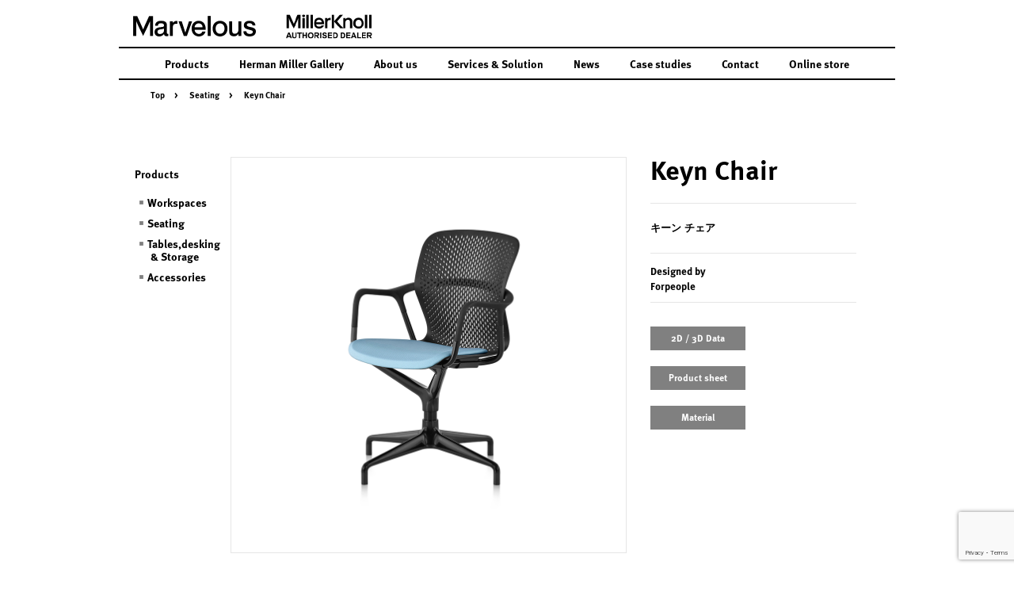

--- FILE ---
content_type: text/html; charset=UTF-8
request_url: https://marvelous.jp/products/keyn-chair-2
body_size: 7481
content:
<!doctype html>
<html lang="ja">
<head>
<!-- Google Tag Manager -->
<script>(function(w,d,s,l,i){w[l]=w[l]||[];w[l].push({'gtm.start':
new Date().getTime(),event:'gtm.js'});var f=d.getElementsByTagName(s)[0],
j=d.createElement(s),dl=l!='dataLayer'?'&l='+l:'';j.async=true;j.src=
'https://www.googletagmanager.com/gtm.js?id='+i+dl;f.parentNode.insertBefore(j,f);
})(window,document,'script','dataLayer','GTM-PWTHZDF');</script>
<!-- End Google Tag Manager -->
<meta charset="utf-8">
<meta name="format-detection" content="telephone=no">
<meta http-equiv="X-UA-Compatible" content="IE=edge">
<meta name="description" content="ハーマンミラー正規代理店「MARVELOUS INC.」公式サイト。20年以上に及びハーマンミラー製品を取り扱い、米国ハーマンミラー社並びにグループ企業の全ての製品知識を持ったスタッフにて、皆様にご安心頂けるサービスをご提供致します。">
	<meta name="keywords" content="HermanMiller,MARVELOUS,ハーマンミラー,オフィスシステム,チェア,テーブル,デスク,ストレージ,アクセサリー,マーベラス株式会社,ディーラー">
<title>Keyn Chair | MARVELOUS INC</title>
<link rel="shortcut icon" href="https://marvelous.jp/wordpress/wp-content/themes/herman-miller/img/common/favicon02.ico">
<link rel="stylesheet" type="text/css" href="https://marvelous.jp/wordpress/wp-content/themes/herman-miller/style.css">
<link rel="stylesheet" href="https://use.typekit.net/cva6hgo.css">
<link rel="stylesheet" type="text/css" href="https://marvelous.jp/wordpress/wp-content/themes/herman-miller/js/slick/slick.css">
<link rel="stylesheet" type="text/css" href="https://marvelous.jp/wordpress/wp-content/themes/herman-miller/js/jquery.mCustomScrollbar.css">
<script src="https://marvelous.jp/wordpress/wp-content/themes/herman-miller/js/head.js"></script>
<meta name='robots' content='max-image-preview:large' />
<link rel="alternate" title="oEmbed (JSON)" type="application/json+oembed" href="https://marvelous.jp/wp-json/oembed/1.0/embed?url=https%3A%2F%2Fmarvelous.jp%2Fproducts%2Fkeyn-chair-2" />
<link rel="alternate" title="oEmbed (XML)" type="text/xml+oembed" href="https://marvelous.jp/wp-json/oembed/1.0/embed?url=https%3A%2F%2Fmarvelous.jp%2Fproducts%2Fkeyn-chair-2&#038;format=xml" />
<style id='wp-img-auto-sizes-contain-inline-css'>
img:is([sizes=auto i],[sizes^="auto," i]){contain-intrinsic-size:3000px 1500px}
/*# sourceURL=wp-img-auto-sizes-contain-inline-css */
</style>
<style id='wp-block-library-inline-css'>
:root{--wp-block-synced-color:#7a00df;--wp-block-synced-color--rgb:122,0,223;--wp-bound-block-color:var(--wp-block-synced-color);--wp-editor-canvas-background:#ddd;--wp-admin-theme-color:#007cba;--wp-admin-theme-color--rgb:0,124,186;--wp-admin-theme-color-darker-10:#006ba1;--wp-admin-theme-color-darker-10--rgb:0,107,160.5;--wp-admin-theme-color-darker-20:#005a87;--wp-admin-theme-color-darker-20--rgb:0,90,135;--wp-admin-border-width-focus:2px}@media (min-resolution:192dpi){:root{--wp-admin-border-width-focus:1.5px}}.wp-element-button{cursor:pointer}:root .has-very-light-gray-background-color{background-color:#eee}:root .has-very-dark-gray-background-color{background-color:#313131}:root .has-very-light-gray-color{color:#eee}:root .has-very-dark-gray-color{color:#313131}:root .has-vivid-green-cyan-to-vivid-cyan-blue-gradient-background{background:linear-gradient(135deg,#00d084,#0693e3)}:root .has-purple-crush-gradient-background{background:linear-gradient(135deg,#34e2e4,#4721fb 50%,#ab1dfe)}:root .has-hazy-dawn-gradient-background{background:linear-gradient(135deg,#faaca8,#dad0ec)}:root .has-subdued-olive-gradient-background{background:linear-gradient(135deg,#fafae1,#67a671)}:root .has-atomic-cream-gradient-background{background:linear-gradient(135deg,#fdd79a,#004a59)}:root .has-nightshade-gradient-background{background:linear-gradient(135deg,#330968,#31cdcf)}:root .has-midnight-gradient-background{background:linear-gradient(135deg,#020381,#2874fc)}:root{--wp--preset--font-size--normal:16px;--wp--preset--font-size--huge:42px}.has-regular-font-size{font-size:1em}.has-larger-font-size{font-size:2.625em}.has-normal-font-size{font-size:var(--wp--preset--font-size--normal)}.has-huge-font-size{font-size:var(--wp--preset--font-size--huge)}.has-text-align-center{text-align:center}.has-text-align-left{text-align:left}.has-text-align-right{text-align:right}.has-fit-text{white-space:nowrap!important}#end-resizable-editor-section{display:none}.aligncenter{clear:both}.items-justified-left{justify-content:flex-start}.items-justified-center{justify-content:center}.items-justified-right{justify-content:flex-end}.items-justified-space-between{justify-content:space-between}.screen-reader-text{border:0;clip-path:inset(50%);height:1px;margin:-1px;overflow:hidden;padding:0;position:absolute;width:1px;word-wrap:normal!important}.screen-reader-text:focus{background-color:#ddd;clip-path:none;color:#444;display:block;font-size:1em;height:auto;left:5px;line-height:normal;padding:15px 23px 14px;text-decoration:none;top:5px;width:auto;z-index:100000}html :where(.has-border-color){border-style:solid}html :where([style*=border-top-color]){border-top-style:solid}html :where([style*=border-right-color]){border-right-style:solid}html :where([style*=border-bottom-color]){border-bottom-style:solid}html :where([style*=border-left-color]){border-left-style:solid}html :where([style*=border-width]){border-style:solid}html :where([style*=border-top-width]){border-top-style:solid}html :where([style*=border-right-width]){border-right-style:solid}html :where([style*=border-bottom-width]){border-bottom-style:solid}html :where([style*=border-left-width]){border-left-style:solid}html :where(img[class*=wp-image-]){height:auto;max-width:100%}:where(figure){margin:0 0 1em}html :where(.is-position-sticky){--wp-admin--admin-bar--position-offset:var(--wp-admin--admin-bar--height,0px)}@media screen and (max-width:600px){html :where(.is-position-sticky){--wp-admin--admin-bar--position-offset:0px}}

/*# sourceURL=wp-block-library-inline-css */
</style><style id='global-styles-inline-css'>
:root{--wp--preset--aspect-ratio--square: 1;--wp--preset--aspect-ratio--4-3: 4/3;--wp--preset--aspect-ratio--3-4: 3/4;--wp--preset--aspect-ratio--3-2: 3/2;--wp--preset--aspect-ratio--2-3: 2/3;--wp--preset--aspect-ratio--16-9: 16/9;--wp--preset--aspect-ratio--9-16: 9/16;--wp--preset--color--black: #000000;--wp--preset--color--cyan-bluish-gray: #abb8c3;--wp--preset--color--white: #ffffff;--wp--preset--color--pale-pink: #f78da7;--wp--preset--color--vivid-red: #cf2e2e;--wp--preset--color--luminous-vivid-orange: #ff6900;--wp--preset--color--luminous-vivid-amber: #fcb900;--wp--preset--color--light-green-cyan: #7bdcb5;--wp--preset--color--vivid-green-cyan: #00d084;--wp--preset--color--pale-cyan-blue: #8ed1fc;--wp--preset--color--vivid-cyan-blue: #0693e3;--wp--preset--color--vivid-purple: #9b51e0;--wp--preset--gradient--vivid-cyan-blue-to-vivid-purple: linear-gradient(135deg,rgb(6,147,227) 0%,rgb(155,81,224) 100%);--wp--preset--gradient--light-green-cyan-to-vivid-green-cyan: linear-gradient(135deg,rgb(122,220,180) 0%,rgb(0,208,130) 100%);--wp--preset--gradient--luminous-vivid-amber-to-luminous-vivid-orange: linear-gradient(135deg,rgb(252,185,0) 0%,rgb(255,105,0) 100%);--wp--preset--gradient--luminous-vivid-orange-to-vivid-red: linear-gradient(135deg,rgb(255,105,0) 0%,rgb(207,46,46) 100%);--wp--preset--gradient--very-light-gray-to-cyan-bluish-gray: linear-gradient(135deg,rgb(238,238,238) 0%,rgb(169,184,195) 100%);--wp--preset--gradient--cool-to-warm-spectrum: linear-gradient(135deg,rgb(74,234,220) 0%,rgb(151,120,209) 20%,rgb(207,42,186) 40%,rgb(238,44,130) 60%,rgb(251,105,98) 80%,rgb(254,248,76) 100%);--wp--preset--gradient--blush-light-purple: linear-gradient(135deg,rgb(255,206,236) 0%,rgb(152,150,240) 100%);--wp--preset--gradient--blush-bordeaux: linear-gradient(135deg,rgb(254,205,165) 0%,rgb(254,45,45) 50%,rgb(107,0,62) 100%);--wp--preset--gradient--luminous-dusk: linear-gradient(135deg,rgb(255,203,112) 0%,rgb(199,81,192) 50%,rgb(65,88,208) 100%);--wp--preset--gradient--pale-ocean: linear-gradient(135deg,rgb(255,245,203) 0%,rgb(182,227,212) 50%,rgb(51,167,181) 100%);--wp--preset--gradient--electric-grass: linear-gradient(135deg,rgb(202,248,128) 0%,rgb(113,206,126) 100%);--wp--preset--gradient--midnight: linear-gradient(135deg,rgb(2,3,129) 0%,rgb(40,116,252) 100%);--wp--preset--font-size--small: 13px;--wp--preset--font-size--medium: 20px;--wp--preset--font-size--large: 36px;--wp--preset--font-size--x-large: 42px;--wp--preset--spacing--20: 0.44rem;--wp--preset--spacing--30: 0.67rem;--wp--preset--spacing--40: 1rem;--wp--preset--spacing--50: 1.5rem;--wp--preset--spacing--60: 2.25rem;--wp--preset--spacing--70: 3.38rem;--wp--preset--spacing--80: 5.06rem;--wp--preset--shadow--natural: 6px 6px 9px rgba(0, 0, 0, 0.2);--wp--preset--shadow--deep: 12px 12px 50px rgba(0, 0, 0, 0.4);--wp--preset--shadow--sharp: 6px 6px 0px rgba(0, 0, 0, 0.2);--wp--preset--shadow--outlined: 6px 6px 0px -3px rgb(255, 255, 255), 6px 6px rgb(0, 0, 0);--wp--preset--shadow--crisp: 6px 6px 0px rgb(0, 0, 0);}:where(.is-layout-flex){gap: 0.5em;}:where(.is-layout-grid){gap: 0.5em;}body .is-layout-flex{display: flex;}.is-layout-flex{flex-wrap: wrap;align-items: center;}.is-layout-flex > :is(*, div){margin: 0;}body .is-layout-grid{display: grid;}.is-layout-grid > :is(*, div){margin: 0;}:where(.wp-block-columns.is-layout-flex){gap: 2em;}:where(.wp-block-columns.is-layout-grid){gap: 2em;}:where(.wp-block-post-template.is-layout-flex){gap: 1.25em;}:where(.wp-block-post-template.is-layout-grid){gap: 1.25em;}.has-black-color{color: var(--wp--preset--color--black) !important;}.has-cyan-bluish-gray-color{color: var(--wp--preset--color--cyan-bluish-gray) !important;}.has-white-color{color: var(--wp--preset--color--white) !important;}.has-pale-pink-color{color: var(--wp--preset--color--pale-pink) !important;}.has-vivid-red-color{color: var(--wp--preset--color--vivid-red) !important;}.has-luminous-vivid-orange-color{color: var(--wp--preset--color--luminous-vivid-orange) !important;}.has-luminous-vivid-amber-color{color: var(--wp--preset--color--luminous-vivid-amber) !important;}.has-light-green-cyan-color{color: var(--wp--preset--color--light-green-cyan) !important;}.has-vivid-green-cyan-color{color: var(--wp--preset--color--vivid-green-cyan) !important;}.has-pale-cyan-blue-color{color: var(--wp--preset--color--pale-cyan-blue) !important;}.has-vivid-cyan-blue-color{color: var(--wp--preset--color--vivid-cyan-blue) !important;}.has-vivid-purple-color{color: var(--wp--preset--color--vivid-purple) !important;}.has-black-background-color{background-color: var(--wp--preset--color--black) !important;}.has-cyan-bluish-gray-background-color{background-color: var(--wp--preset--color--cyan-bluish-gray) !important;}.has-white-background-color{background-color: var(--wp--preset--color--white) !important;}.has-pale-pink-background-color{background-color: var(--wp--preset--color--pale-pink) !important;}.has-vivid-red-background-color{background-color: var(--wp--preset--color--vivid-red) !important;}.has-luminous-vivid-orange-background-color{background-color: var(--wp--preset--color--luminous-vivid-orange) !important;}.has-luminous-vivid-amber-background-color{background-color: var(--wp--preset--color--luminous-vivid-amber) !important;}.has-light-green-cyan-background-color{background-color: var(--wp--preset--color--light-green-cyan) !important;}.has-vivid-green-cyan-background-color{background-color: var(--wp--preset--color--vivid-green-cyan) !important;}.has-pale-cyan-blue-background-color{background-color: var(--wp--preset--color--pale-cyan-blue) !important;}.has-vivid-cyan-blue-background-color{background-color: var(--wp--preset--color--vivid-cyan-blue) !important;}.has-vivid-purple-background-color{background-color: var(--wp--preset--color--vivid-purple) !important;}.has-black-border-color{border-color: var(--wp--preset--color--black) !important;}.has-cyan-bluish-gray-border-color{border-color: var(--wp--preset--color--cyan-bluish-gray) !important;}.has-white-border-color{border-color: var(--wp--preset--color--white) !important;}.has-pale-pink-border-color{border-color: var(--wp--preset--color--pale-pink) !important;}.has-vivid-red-border-color{border-color: var(--wp--preset--color--vivid-red) !important;}.has-luminous-vivid-orange-border-color{border-color: var(--wp--preset--color--luminous-vivid-orange) !important;}.has-luminous-vivid-amber-border-color{border-color: var(--wp--preset--color--luminous-vivid-amber) !important;}.has-light-green-cyan-border-color{border-color: var(--wp--preset--color--light-green-cyan) !important;}.has-vivid-green-cyan-border-color{border-color: var(--wp--preset--color--vivid-green-cyan) !important;}.has-pale-cyan-blue-border-color{border-color: var(--wp--preset--color--pale-cyan-blue) !important;}.has-vivid-cyan-blue-border-color{border-color: var(--wp--preset--color--vivid-cyan-blue) !important;}.has-vivid-purple-border-color{border-color: var(--wp--preset--color--vivid-purple) !important;}.has-vivid-cyan-blue-to-vivid-purple-gradient-background{background: var(--wp--preset--gradient--vivid-cyan-blue-to-vivid-purple) !important;}.has-light-green-cyan-to-vivid-green-cyan-gradient-background{background: var(--wp--preset--gradient--light-green-cyan-to-vivid-green-cyan) !important;}.has-luminous-vivid-amber-to-luminous-vivid-orange-gradient-background{background: var(--wp--preset--gradient--luminous-vivid-amber-to-luminous-vivid-orange) !important;}.has-luminous-vivid-orange-to-vivid-red-gradient-background{background: var(--wp--preset--gradient--luminous-vivid-orange-to-vivid-red) !important;}.has-very-light-gray-to-cyan-bluish-gray-gradient-background{background: var(--wp--preset--gradient--very-light-gray-to-cyan-bluish-gray) !important;}.has-cool-to-warm-spectrum-gradient-background{background: var(--wp--preset--gradient--cool-to-warm-spectrum) !important;}.has-blush-light-purple-gradient-background{background: var(--wp--preset--gradient--blush-light-purple) !important;}.has-blush-bordeaux-gradient-background{background: var(--wp--preset--gradient--blush-bordeaux) !important;}.has-luminous-dusk-gradient-background{background: var(--wp--preset--gradient--luminous-dusk) !important;}.has-pale-ocean-gradient-background{background: var(--wp--preset--gradient--pale-ocean) !important;}.has-electric-grass-gradient-background{background: var(--wp--preset--gradient--electric-grass) !important;}.has-midnight-gradient-background{background: var(--wp--preset--gradient--midnight) !important;}.has-small-font-size{font-size: var(--wp--preset--font-size--small) !important;}.has-medium-font-size{font-size: var(--wp--preset--font-size--medium) !important;}.has-large-font-size{font-size: var(--wp--preset--font-size--large) !important;}.has-x-large-font-size{font-size: var(--wp--preset--font-size--x-large) !important;}
/*# sourceURL=global-styles-inline-css */
</style>

<style id='classic-theme-styles-inline-css'>
/*! This file is auto-generated */
.wp-block-button__link{color:#fff;background-color:#32373c;border-radius:9999px;box-shadow:none;text-decoration:none;padding:calc(.667em + 2px) calc(1.333em + 2px);font-size:1.125em}.wp-block-file__button{background:#32373c;color:#fff;text-decoration:none}
/*# sourceURL=/wp-includes/css/classic-themes.min.css */
</style>
<link rel='stylesheet' id='contact-form-7-css' href='https://marvelous.jp/wordpress/wp-content/plugins/contact-form-7/includes/css/styles.css?ver=6.1.4' media='all' />
<link rel='stylesheet' id='contact-form-7-confirm-css' href='https://marvelous.jp/wordpress/wp-content/plugins/contact-form-7-add-confirm/includes/css/styles.css?ver=5.1-20210326' media='all' />
<script src="https://marvelous.jp/wordpress/wp-includes/js/jquery/jquery.min.js?ver=3.7.1" id="jquery-core-js"></script>
<script src="https://marvelous.jp/wordpress/wp-includes/js/jquery/jquery-migrate.min.js?ver=3.4.1" id="jquery-migrate-js"></script>
<link rel="https://api.w.org/" href="https://marvelous.jp/wp-json/" /><link rel="EditURI" type="application/rsd+xml" title="RSD" href="https://marvelous.jp/wordpress/xmlrpc.php?rsd" />
<meta name="generator" content="WordPress 6.9" />
<link rel="canonical" href="https://marvelous.jp/products/keyn-chair-2" />
<link rel='shortlink' href='https://marvelous.jp/?p=283' />
</head>
<body>
<!-- Google Tag Manager (noscript) -->
<noscript><iframe src="https://www.googletagmanager.com/ns.html?id=GTM-PWTHZDF"
height="0" width="0" style="display:none;visibility:hidden"></iframe></noscript>
<!-- End Google Tag Manager (noscript) -->
<div id="container">
<header id="gHeader">
    <div class="hBox">
		<h1><a href="https://marvelous.jp"><img src="https://marvelous.jp/wordpress/wp-content/themes/herman-miller/img/common/mar_logo01.png" width="155" alt="Marvelous"></a></h1>
		<div class="logo"><a href="https://marvelous.jp/millerknoll/"><img src="https://marvelous.jp/wordpress/wp-content/themes/herman-miller/img/common/mar_logo02.png" width="109" alt="MillerKnoll AUTHORISED DEALER"></a></div>
    </div>
    <nav id="gNavi">
        <ul>
            <li><a href="https://marvelous.jp/products">Products</a>
				                <ul class="subList">
                                <li><a href="https://marvelous.jp/productscat/workspaces">Workspaces</a></li>
                                <li><a href="https://marvelous.jp/productscat/seating">Seating</a></li>
                                <li><a href="https://marvelous.jp/productscat/tablesdesking-storage">Tables,desking &amp; Storage</a></li>
                                <li><a href="https://marvelous.jp/productscat/accessories">Accessories</a></li>
                                </ul>
                            </li>
            <li><a href="https://marvelous.jp/herman_miller_gallery">Herman Miller Gallery</a></li>
            <li><a href="https://marvelous.jp/about_us">About us</a></li>
            <li><a href="https://marvelous.jp/services_solution">Services &amp; Solution</a></li>
            <li><a href="https://marvelous.jp/news">News</a></li>
			<li><a href="https://marvelous.jp/case_studies/">Case studies</a></li>
            <li><a href="https://marvelous.jp/contact">Contact</a></li>
            <li><a href="https://www.storemarvelous.com/" target="_blank">Online store</a></li>
        </ul>
    </nav>
</header>
<div class="menu sp"><span></span><span></span><span></span></div>
<div class="menuBox sp">
    <div class="logo"><a href="https://marvelous.jp"><img src="https://marvelous.jp/wordpress/wp-content/themes/herman-miller/img/common/sp_logo_img06.png" width="130" alt="MARVELOUS INC"></a></div>
    <ul>
        <li><a href="https://marvelous.jp/products">Products</a>
                        <ul class="subList">
                        <li><a href="https://marvelous.jp/productscat/workspaces">Workspaces</a></li>
                        <li><a href="https://marvelous.jp/productscat/seating">Seating</a></li>
                        <li><a href="https://marvelous.jp/productscat/tablesdesking-storage">Tables,desking &amp; Storage</a></li>
                        <li><a href="https://marvelous.jp/productscat/accessories">Accessories</a></li>
                        </ul>
                    </li>
        <li><a href="https://marvelous.jp/herman_miller_gallery">Herman Miller Gallery</a></li>
        <li><a href="https://marvelous.jp/about_us">About us</a></li>
        <li><a href="https://marvelous.jp/services_solution">Services &amp; Solution</a></li>
        <li><a href="https://marvelous.jp/news">News</a></li>
        <li><a href="https://marvelous.jp/case_studies/">Case studies</a></li>
        <li><a href="https://marvelous.jp/contact">Contact</a></li>
        <li><a href="https://www.storemarvelous.com/" target="_blank">Online store</a></li>
    </ul>
</div>
<div id="luxy">
    <div class="luxy-el">
    	<div class="jscontainer"><ul id="pagePath" class="en">
        <li><a href="https://marvelous.jp">Top</a>&gt;</li>
                        <li><a href="https://marvelous.jp/productscat/seating">Seating</a>&gt;</li>
                        <li>Keyn Chair</li>
    </ul>
    <div id="aeron">
        <div id="main">
            <div class="mainBox">
                <div id="conts">
                    <section class="imgBox">
                        <div class="textBox fadeInUp">
                            <h2>Keyn Chair</h2>
                            <p class="wpTxt">キーン チェア</p>                            <p class="en">Designed by<br />
Forpeople</p>                                                        <ul class="linkList pc">
                            	                                <li><a href="https://www.hermanmiller.com/ja_jp/products/seating/side-chairs/keyn-chair-group/pro-resources/" target="_blank">2D / 3D Data</a></li>
                                                                <li><a href="https://www.hermanmiller.com/content/dam/hermanmiller/documents/product_literature/brochures/apac/keyn_chair_group_brochure_ja-jp.pdf" target="_blank">Product sheet</a></li>
                                                                <li><a href="https://marvelous.jp/wordpress/wp-content/uploads/2021/07/10_Keyn_chairs_product_chip_chart.pdf" target="_blank">Material</a></li>
                                                            </ul>
                                                    </div>
                        <div class="photoBox">
                        	                            <ul class="photoList fadeInUp">
                            	                                <li><img src="https://marvelous.jp/wordpress/wp-content/uploads/2012/02/01_Keyn_22013_20160930170649873_P.jpg" alt=""></li>
                                                                <li><img src="https://marvelous.jp/wordpress/wp-content/uploads/2012/02/02_Keyn_22024_20160930170752984_P.jpg" alt=""></li>
                                                                <li><img src="https://marvelous.jp/wordpress/wp-content/uploads/2012/02/03_KEY_P_201603_0166_shadow_RET_20160523102449795_P.jpg" alt=""></li>
                                                                <li><img src="https://marvelous.jp/wordpress/wp-content/uploads/2012/02/04_KEY_P_201603_0125_shadow_RET_20160523102831777_P.jpg" alt=""></li>
                                                                <li class="show"><img src="https://marvelous.jp/wordpress/wp-content/uploads/2012/02/05_Keyn_22005_20160930165938706_P.jpg" alt=""></li>
                                                                <li><img src="https://marvelous.jp/wordpress/wp-content/uploads/2012/02/06_Keyn_21985_20160930165817956_P.jpg" alt=""></li>
                                                                <li><img src="https://marvelous.jp/wordpress/wp-content/uploads/2012/02/07_Keyn_23443_20161101180630622_P.jpg" alt=""></li>
                                                                <li><img src="https://marvelous.jp/wordpress/wp-content/uploads/2012/02/08_Keyn_23460_20161101180718761_P.jpg" alt=""></li>
                                                                <li><img src="https://marvelous.jp/wordpress/wp-content/uploads/2012/02/09_KEY_P_201603_0212_RET_20160602095415854_P.jpg" alt=""></li>
                                                                <li><img src="https://marvelous.jp/wordpress/wp-content/uploads/2012/02/10_KEY_P_201603_0211_RET_20160602095404679_P.jpg" alt=""></li>
                                                                <li><img src="https://marvelous.jp/wordpress/wp-content/uploads/2012/02/11_ig_prd_ovw_keyn_chair_group_01_apc.jpg" alt=""></li>
                                                                <li><img src="https://marvelous.jp/wordpress/wp-content/uploads/2012/02/12_KEY_P_201603_0231_RET_20160602095718789_P.jpg" alt=""></li>
                                                                <li><img src="https://marvelous.jp/wordpress/wp-content/uploads/2012/02/13_Keyn_22942_20161031180516603_P.jpg" alt=""></li>
                                                                <li><img src="https://marvelous.jp/wordpress/wp-content/uploads/2012/02/14_Keyn_23194_20161031180647053_P.jpg" alt=""></li>
                                                                <li><img src="https://marvelous.jp/wordpress/wp-content/uploads/2012/02/15_Keyn_23048_20161031180605257_P.jpg" alt=""></li>
                                                                <li><img src="https://marvelous.jp/wordpress/wp-content/uploads/2012/02/16_Keyn_23358_20161031180745179_P.jpg" alt=""></li>
                                                            </ul>
                            <ul class="phoList fadeInUp">
                            	                                <li><a href="javascript:void(0);"><img src="https://marvelous.jp/wordpress/wp-content/uploads/2012/02/01_Keyn_22013_20160930170649873_P.jpg" alt=""></a></li>
                                                                <li><a href="javascript:void(0);"><img src="https://marvelous.jp/wordpress/wp-content/uploads/2012/02/02_Keyn_22024_20160930170752984_P.jpg" alt=""></a></li>
                                                                <li><a href="javascript:void(0);"><img src="https://marvelous.jp/wordpress/wp-content/uploads/2012/02/03_KEY_P_201603_0166_shadow_RET_20160523102449795_P.jpg" alt=""></a></li>
                                                                <li><a href="javascript:void(0);"><img src="https://marvelous.jp/wordpress/wp-content/uploads/2012/02/04_KEY_P_201603_0125_shadow_RET_20160523102831777_P.jpg" alt=""></a></li>
                                                                <li><a href="javascript:void(0);"><img src="https://marvelous.jp/wordpress/wp-content/uploads/2012/02/05_Keyn_22005_20160930165938706_P.jpg" alt=""></a></li>
                                                                <li><a href="javascript:void(0);"><img src="https://marvelous.jp/wordpress/wp-content/uploads/2012/02/06_Keyn_21985_20160930165817956_P.jpg" alt=""></a></li>
                                                                <li><a href="javascript:void(0);"><img src="https://marvelous.jp/wordpress/wp-content/uploads/2012/02/07_Keyn_23443_20161101180630622_P.jpg" alt=""></a></li>
                                                                <li><a href="javascript:void(0);"><img src="https://marvelous.jp/wordpress/wp-content/uploads/2012/02/08_Keyn_23460_20161101180718761_P.jpg" alt=""></a></li>
                                                                <li><a href="javascript:void(0);"><img src="https://marvelous.jp/wordpress/wp-content/uploads/2012/02/09_KEY_P_201603_0212_RET_20160602095415854_P.jpg" alt=""></a></li>
                                                                <li><a href="javascript:void(0);"><img src="https://marvelous.jp/wordpress/wp-content/uploads/2012/02/10_KEY_P_201603_0211_RET_20160602095404679_P.jpg" alt=""></a></li>
                                                                <li><a href="javascript:void(0);"><img src="https://marvelous.jp/wordpress/wp-content/uploads/2012/02/11_ig_prd_ovw_keyn_chair_group_01_apc.jpg" alt=""></a></li>
                                                                <li><a href="javascript:void(0);"><img src="https://marvelous.jp/wordpress/wp-content/uploads/2012/02/12_KEY_P_201603_0231_RET_20160602095718789_P.jpg" alt=""></a></li>
                                                                <li><a href="javascript:void(0);"><img src="https://marvelous.jp/wordpress/wp-content/uploads/2012/02/13_Keyn_22942_20161031180516603_P.jpg" alt=""></a></li>
                                                                <li><a href="javascript:void(0);"><img src="https://marvelous.jp/wordpress/wp-content/uploads/2012/02/14_Keyn_23194_20161031180647053_P.jpg" alt=""></a></li>
                                                                <li><a href="javascript:void(0);"><img src="https://marvelous.jp/wordpress/wp-content/uploads/2012/02/15_Keyn_23048_20161031180605257_P.jpg" alt=""></a></li>
                                                                <li><a href="javascript:void(0);"><img src="https://marvelous.jp/wordpress/wp-content/uploads/2012/02/16_Keyn_23358_20161031180745179_P.jpg" alt=""></a></li>
                                                               
                            </ul>
                                                                                    <ul class="linkList sp fadeInUp">
                            	                                <li><a href="https://www.hermanmiller.com/ja_jp/products/seating/side-chairs/keyn-chair-group/pro-resources/" target="_blank">2D / 3D Data</a></li>
                                                                <li><a href="https://www.hermanmiller.com/content/dam/hermanmiller/documents/product_literature/brochures/apac/keyn_chair_group_brochure_ja-jp.pdf" target="_blank">Product sheet</a></li>
                                                                <li><a href="https://marvelous.jp/wordpress/wp-content/uploads/2021/07/10_Keyn_chairs_product_chip_chart.pdf" target="_blank">Material</a></li>
                                                            </ul>
                                                    </div>
                    </section>
                    <ul class="textList">
                                                <li class="fadeInUp"><p>オフィスで働く人にとって、ミーティングは欠かせません。しかしそこに欠けているのは、快適なチェアです。快適なチェアがないと、集中力を失い、疲労して、やる気を失います。協力するために集まる場所において同じことが言えます。 この問題に対処するために、ロンドンを拠点とするデザイン会社の forpeopleと協力して、キーンチェア グループを作りました。様々なミーティングチェアとサイドチェアを取り揃えて、ミーティング中に座っている人の動きや姿勢の変化を、心身共に良好に、自然な快適さでサポート します。</p>
</li>
                                                                       <li class="fadeInUp"><p class="wpTxt">SIZE<br class="wpBr">4レッグベース：W601×D548×SH450×H875<br />
カンティレバーベース：W601×D571× SH450×H878<br />
4スターベース： W601×D509× SH455×H890</p>                            <p class="wpTxt">SPEC<br class="wpBr">シートパッド / ハーフパッド / フルパッド</p></li>                        <li class="fadeInUp">4レッグベース：グラファイト / グラファイトサテン / ブラック / スタジオホワイト / トリバレントクローム<br />
カンティレバーベース：グラファイト / グラファイトサテン / ブラック / スタジオホワイト / トリバレントクローム<br />
4スターベース：グラファイト / グラファイトサテン / ブラック / スタジオホワイト / ポリッシュドアルミニウム</li>                    </ul>
                </div>
				<aside id="sideBar" class="fadeInUp">
    <p class="ttl en">Products</p>
    	<ul class="linkList">
		<li><a href="https://marvelous.jp/productscat/workspaces">Workspaces</a></li>
		<li><a href="https://marvelous.jp/productscat/seating">Seating</a></li>
		<li><a href="https://marvelous.jp/productscat/tablesdesking-storage">Tables,desking &amp; Storage</a></li>
		<li><a href="https://marvelous.jp/productscat/accessories">Accessories</a></li>
		</ul>
	</aside>                </div>
        </div>
    </div>
        <footer id="gFooter">
            <div class="fBox fadeInUp">
                <div class="fNavi">
                    <ul class="fLinkList">
                        <li><a href="https://marvelous.jp">Top</a></li>
                        <li><a href="https://marvelous.jp/products">Products</a>
							                            <ul class="subList">
                                                        <li><a href="https://marvelous.jp/productscat/workspaces">Workspaces</a></li>
                                                        <li><a href="https://marvelous.jp/productscat/seating">Seating</a></li>
                                                        <li><a href="https://marvelous.jp/productscat/tablesdesking-storage">Tables,desking &amp; Storage</a></li>
                                                        <li><a href="https://marvelous.jp/productscat/accessories">Accessories</a></li>
                                                        </ul>
                                                    </li>
                    </ul>
                    <ul class="fLinkList">
                        <li><a href="https://marvelous.jp/herman_miller_gallery">Herman Miller Gallery</a></li>
                        <li><a href="https://marvelous.jp/about_us">About us</a></li>
                        <li><a href="https://marvelous.jp/services_solution">Services &amp; Solution</a></li>
                        <li><a href="https://marvelous.jp/news">News</a></li>
                        <li class="sp"><a href="https://marvelous.jp/case_studies/">Case studies</a></li>
                        <li class="sp"><a href="https://marvelous.jp/contact">Contact</a></li>
                        <li><a href="https://www.storemarvelous.com/" target="_blank">Online store</a></li>
                    </ul>
                    <ul class="fLinkList pc">
                        <li><a href="https://marvelous.jp/case_studies/">Case studies</a></li>
                        <li><a href="https://marvelous.jp/contact">Contact</a></li>
                    </ul>
                </div>
                <p class="link en"><a href="https://marvelous.jp/privacy_policy">Privacy policy</a></p>
                <address class="en">
                    &copy; 2026 marvelous inc.
                </address>
            </div>
        </footer>
    </div>
    </div>
    </div>
</div>
<script src="https://cdn.jsdelivr.net/npm/lodash@3.10.1/index.min.js"></script>
<script src="https://marvelous.jp/wordpress/wp-content/themes/herman-miller/js/jquery-1.12.4.min.js"></script>
<!--<script src="https://marvelous.jp/wordpress/wp-content/themes/herman-miller/js/jquery.easing.min.js"></script>
<script src="https://marvelous.jp/wordpress/wp-content/themes/herman-miller/js/TweenMax.min.js"></script>
-->
<script src="https://marvelous.jp/wordpress/wp-content/themes/herman-miller/js/luxy.js"></script>
<script src="https://marvelous.jp/wordpress/wp-content/themes/herman-miller/js/slick/slick.js"></script>
<!--<script src="https://marvelous.jp/wordpress/wp-content/themes/herman-miller/js/jquery.mCustomScrollbar.concat.min.js"></script>-->
<!--<script src="https://marvelous.jp/wordpress/wp-content/themes/herman-miller/js/jquery.nicescroll.min.js"></script>-->
<!--<script src="https://marvelous.jp/wordpress/wp-content/themes/herman-miller/js/jquery-inertiaScroll.js"></script>-->
<script src="https://marvelous.jp/wordpress/wp-content/themes/herman-miller/js/common.js"></script>
<script>
	var firstind=0;
	if($('#main .photoList li.show').length){
		firstind=$('#main .photoList li.show:first').index();
	}
	//console.log(firstind)
    $('#main .photoList').slick({
		initialSlide:firstind,
		dots: false,
		autoplay: false,
		fade: true,
		variableWidth: false,
        arrows: false,
		centerPadding: '0',
	});
    
    var ind;
    $('#main .phoList li a').click(function(){
        ind = $(this).parent().index();
        $('#main .photoList').slick('slickGoTo',ind);
        return false;
    });

    $('#main .photoList').on('beforeChange', function(event, slick, currentSlide, nextSlide){
        $('#main .phoList li').eq(nextSlide).addClass('on').siblings().removeClass('on');
    });
</script>
<script type="speculationrules">
{"prefetch":[{"source":"document","where":{"and":[{"href_matches":"/*"},{"not":{"href_matches":["/wordpress/wp-*.php","/wordpress/wp-admin/*","/wordpress/wp-content/uploads/*","/wordpress/wp-content/*","/wordpress/wp-content/plugins/*","/wordpress/wp-content/themes/herman-miller/*","/*\\?(.+)"]}},{"not":{"selector_matches":"a[rel~=\"nofollow\"]"}},{"not":{"selector_matches":".no-prefetch, .no-prefetch a"}}]},"eagerness":"conservative"}]}
</script>
<script src="https://marvelous.jp/wordpress/wp-includes/js/dist/hooks.min.js?ver=dd5603f07f9220ed27f1" id="wp-hooks-js"></script>
<script src="https://marvelous.jp/wordpress/wp-includes/js/dist/i18n.min.js?ver=c26c3dc7bed366793375" id="wp-i18n-js"></script>
<script id="wp-i18n-js-after">
wp.i18n.setLocaleData( { 'text direction\u0004ltr': [ 'ltr' ] } );
//# sourceURL=wp-i18n-js-after
</script>
<script src="https://marvelous.jp/wordpress/wp-content/plugins/contact-form-7/includes/swv/js/index.js?ver=6.1.4" id="swv-js"></script>
<script id="contact-form-7-js-translations">
( function( domain, translations ) {
	var localeData = translations.locale_data[ domain ] || translations.locale_data.messages;
	localeData[""].domain = domain;
	wp.i18n.setLocaleData( localeData, domain );
} )( "contact-form-7", {"translation-revision-date":"2025-11-30 08:12:23+0000","generator":"GlotPress\/4.0.3","domain":"messages","locale_data":{"messages":{"":{"domain":"messages","plural-forms":"nplurals=1; plural=0;","lang":"ja_JP"},"This contact form is placed in the wrong place.":["\u3053\u306e\u30b3\u30f3\u30bf\u30af\u30c8\u30d5\u30a9\u30fc\u30e0\u306f\u9593\u9055\u3063\u305f\u4f4d\u7f6e\u306b\u7f6e\u304b\u308c\u3066\u3044\u307e\u3059\u3002"],"Error:":["\u30a8\u30e9\u30fc:"]}},"comment":{"reference":"includes\/js\/index.js"}} );
//# sourceURL=contact-form-7-js-translations
</script>
<script id="contact-form-7-js-before">
var wpcf7 = {
    "api": {
        "root": "https:\/\/marvelous.jp\/wp-json\/",
        "namespace": "contact-form-7\/v1"
    }
};
//# sourceURL=contact-form-7-js-before
</script>
<script src="https://marvelous.jp/wordpress/wp-content/plugins/contact-form-7/includes/js/index.js?ver=6.1.4" id="contact-form-7-js"></script>
<script src="https://marvelous.jp/wordpress/wp-includes/js/jquery/jquery.form.min.js?ver=4.3.0" id="jquery-form-js"></script>
<script src="https://marvelous.jp/wordpress/wp-content/plugins/contact-form-7-add-confirm/includes/js/scripts.js?ver=5.1-20210326" id="contact-form-7-confirm-js"></script>
<script src="https://www.google.com/recaptcha/api.js?render=6LdAo1UdAAAAAFnfCC_nChAKx0KwrJYhHPSZihLD&amp;ver=3.0" id="google-recaptcha-js"></script>
<script src="https://marvelous.jp/wordpress/wp-includes/js/dist/vendor/wp-polyfill.min.js?ver=3.15.0" id="wp-polyfill-js"></script>
<script id="wpcf7-recaptcha-js-before">
var wpcf7_recaptcha = {
    "sitekey": "6LdAo1UdAAAAAFnfCC_nChAKx0KwrJYhHPSZihLD",
    "actions": {
        "homepage": "homepage",
        "contactform": "contactform"
    }
};
//# sourceURL=wpcf7-recaptcha-js-before
</script>
<script src="https://marvelous.jp/wordpress/wp-content/plugins/contact-form-7/modules/recaptcha/index.js?ver=6.1.4" id="wpcf7-recaptcha-js"></script>
</body>
</html>





--- FILE ---
content_type: text/html; charset=utf-8
request_url: https://www.google.com/recaptcha/api2/anchor?ar=1&k=6LdAo1UdAAAAAFnfCC_nChAKx0KwrJYhHPSZihLD&co=aHR0cHM6Ly9tYXJ2ZWxvdXMuanA6NDQz&hl=en&v=PoyoqOPhxBO7pBk68S4YbpHZ&size=invisible&anchor-ms=20000&execute-ms=30000&cb=prl4t4ip8dpu
body_size: 48739
content:
<!DOCTYPE HTML><html dir="ltr" lang="en"><head><meta http-equiv="Content-Type" content="text/html; charset=UTF-8">
<meta http-equiv="X-UA-Compatible" content="IE=edge">
<title>reCAPTCHA</title>
<style type="text/css">
/* cyrillic-ext */
@font-face {
  font-family: 'Roboto';
  font-style: normal;
  font-weight: 400;
  font-stretch: 100%;
  src: url(//fonts.gstatic.com/s/roboto/v48/KFO7CnqEu92Fr1ME7kSn66aGLdTylUAMa3GUBHMdazTgWw.woff2) format('woff2');
  unicode-range: U+0460-052F, U+1C80-1C8A, U+20B4, U+2DE0-2DFF, U+A640-A69F, U+FE2E-FE2F;
}
/* cyrillic */
@font-face {
  font-family: 'Roboto';
  font-style: normal;
  font-weight: 400;
  font-stretch: 100%;
  src: url(//fonts.gstatic.com/s/roboto/v48/KFO7CnqEu92Fr1ME7kSn66aGLdTylUAMa3iUBHMdazTgWw.woff2) format('woff2');
  unicode-range: U+0301, U+0400-045F, U+0490-0491, U+04B0-04B1, U+2116;
}
/* greek-ext */
@font-face {
  font-family: 'Roboto';
  font-style: normal;
  font-weight: 400;
  font-stretch: 100%;
  src: url(//fonts.gstatic.com/s/roboto/v48/KFO7CnqEu92Fr1ME7kSn66aGLdTylUAMa3CUBHMdazTgWw.woff2) format('woff2');
  unicode-range: U+1F00-1FFF;
}
/* greek */
@font-face {
  font-family: 'Roboto';
  font-style: normal;
  font-weight: 400;
  font-stretch: 100%;
  src: url(//fonts.gstatic.com/s/roboto/v48/KFO7CnqEu92Fr1ME7kSn66aGLdTylUAMa3-UBHMdazTgWw.woff2) format('woff2');
  unicode-range: U+0370-0377, U+037A-037F, U+0384-038A, U+038C, U+038E-03A1, U+03A3-03FF;
}
/* math */
@font-face {
  font-family: 'Roboto';
  font-style: normal;
  font-weight: 400;
  font-stretch: 100%;
  src: url(//fonts.gstatic.com/s/roboto/v48/KFO7CnqEu92Fr1ME7kSn66aGLdTylUAMawCUBHMdazTgWw.woff2) format('woff2');
  unicode-range: U+0302-0303, U+0305, U+0307-0308, U+0310, U+0312, U+0315, U+031A, U+0326-0327, U+032C, U+032F-0330, U+0332-0333, U+0338, U+033A, U+0346, U+034D, U+0391-03A1, U+03A3-03A9, U+03B1-03C9, U+03D1, U+03D5-03D6, U+03F0-03F1, U+03F4-03F5, U+2016-2017, U+2034-2038, U+203C, U+2040, U+2043, U+2047, U+2050, U+2057, U+205F, U+2070-2071, U+2074-208E, U+2090-209C, U+20D0-20DC, U+20E1, U+20E5-20EF, U+2100-2112, U+2114-2115, U+2117-2121, U+2123-214F, U+2190, U+2192, U+2194-21AE, U+21B0-21E5, U+21F1-21F2, U+21F4-2211, U+2213-2214, U+2216-22FF, U+2308-230B, U+2310, U+2319, U+231C-2321, U+2336-237A, U+237C, U+2395, U+239B-23B7, U+23D0, U+23DC-23E1, U+2474-2475, U+25AF, U+25B3, U+25B7, U+25BD, U+25C1, U+25CA, U+25CC, U+25FB, U+266D-266F, U+27C0-27FF, U+2900-2AFF, U+2B0E-2B11, U+2B30-2B4C, U+2BFE, U+3030, U+FF5B, U+FF5D, U+1D400-1D7FF, U+1EE00-1EEFF;
}
/* symbols */
@font-face {
  font-family: 'Roboto';
  font-style: normal;
  font-weight: 400;
  font-stretch: 100%;
  src: url(//fonts.gstatic.com/s/roboto/v48/KFO7CnqEu92Fr1ME7kSn66aGLdTylUAMaxKUBHMdazTgWw.woff2) format('woff2');
  unicode-range: U+0001-000C, U+000E-001F, U+007F-009F, U+20DD-20E0, U+20E2-20E4, U+2150-218F, U+2190, U+2192, U+2194-2199, U+21AF, U+21E6-21F0, U+21F3, U+2218-2219, U+2299, U+22C4-22C6, U+2300-243F, U+2440-244A, U+2460-24FF, U+25A0-27BF, U+2800-28FF, U+2921-2922, U+2981, U+29BF, U+29EB, U+2B00-2BFF, U+4DC0-4DFF, U+FFF9-FFFB, U+10140-1018E, U+10190-1019C, U+101A0, U+101D0-101FD, U+102E0-102FB, U+10E60-10E7E, U+1D2C0-1D2D3, U+1D2E0-1D37F, U+1F000-1F0FF, U+1F100-1F1AD, U+1F1E6-1F1FF, U+1F30D-1F30F, U+1F315, U+1F31C, U+1F31E, U+1F320-1F32C, U+1F336, U+1F378, U+1F37D, U+1F382, U+1F393-1F39F, U+1F3A7-1F3A8, U+1F3AC-1F3AF, U+1F3C2, U+1F3C4-1F3C6, U+1F3CA-1F3CE, U+1F3D4-1F3E0, U+1F3ED, U+1F3F1-1F3F3, U+1F3F5-1F3F7, U+1F408, U+1F415, U+1F41F, U+1F426, U+1F43F, U+1F441-1F442, U+1F444, U+1F446-1F449, U+1F44C-1F44E, U+1F453, U+1F46A, U+1F47D, U+1F4A3, U+1F4B0, U+1F4B3, U+1F4B9, U+1F4BB, U+1F4BF, U+1F4C8-1F4CB, U+1F4D6, U+1F4DA, U+1F4DF, U+1F4E3-1F4E6, U+1F4EA-1F4ED, U+1F4F7, U+1F4F9-1F4FB, U+1F4FD-1F4FE, U+1F503, U+1F507-1F50B, U+1F50D, U+1F512-1F513, U+1F53E-1F54A, U+1F54F-1F5FA, U+1F610, U+1F650-1F67F, U+1F687, U+1F68D, U+1F691, U+1F694, U+1F698, U+1F6AD, U+1F6B2, U+1F6B9-1F6BA, U+1F6BC, U+1F6C6-1F6CF, U+1F6D3-1F6D7, U+1F6E0-1F6EA, U+1F6F0-1F6F3, U+1F6F7-1F6FC, U+1F700-1F7FF, U+1F800-1F80B, U+1F810-1F847, U+1F850-1F859, U+1F860-1F887, U+1F890-1F8AD, U+1F8B0-1F8BB, U+1F8C0-1F8C1, U+1F900-1F90B, U+1F93B, U+1F946, U+1F984, U+1F996, U+1F9E9, U+1FA00-1FA6F, U+1FA70-1FA7C, U+1FA80-1FA89, U+1FA8F-1FAC6, U+1FACE-1FADC, U+1FADF-1FAE9, U+1FAF0-1FAF8, U+1FB00-1FBFF;
}
/* vietnamese */
@font-face {
  font-family: 'Roboto';
  font-style: normal;
  font-weight: 400;
  font-stretch: 100%;
  src: url(//fonts.gstatic.com/s/roboto/v48/KFO7CnqEu92Fr1ME7kSn66aGLdTylUAMa3OUBHMdazTgWw.woff2) format('woff2');
  unicode-range: U+0102-0103, U+0110-0111, U+0128-0129, U+0168-0169, U+01A0-01A1, U+01AF-01B0, U+0300-0301, U+0303-0304, U+0308-0309, U+0323, U+0329, U+1EA0-1EF9, U+20AB;
}
/* latin-ext */
@font-face {
  font-family: 'Roboto';
  font-style: normal;
  font-weight: 400;
  font-stretch: 100%;
  src: url(//fonts.gstatic.com/s/roboto/v48/KFO7CnqEu92Fr1ME7kSn66aGLdTylUAMa3KUBHMdazTgWw.woff2) format('woff2');
  unicode-range: U+0100-02BA, U+02BD-02C5, U+02C7-02CC, U+02CE-02D7, U+02DD-02FF, U+0304, U+0308, U+0329, U+1D00-1DBF, U+1E00-1E9F, U+1EF2-1EFF, U+2020, U+20A0-20AB, U+20AD-20C0, U+2113, U+2C60-2C7F, U+A720-A7FF;
}
/* latin */
@font-face {
  font-family: 'Roboto';
  font-style: normal;
  font-weight: 400;
  font-stretch: 100%;
  src: url(//fonts.gstatic.com/s/roboto/v48/KFO7CnqEu92Fr1ME7kSn66aGLdTylUAMa3yUBHMdazQ.woff2) format('woff2');
  unicode-range: U+0000-00FF, U+0131, U+0152-0153, U+02BB-02BC, U+02C6, U+02DA, U+02DC, U+0304, U+0308, U+0329, U+2000-206F, U+20AC, U+2122, U+2191, U+2193, U+2212, U+2215, U+FEFF, U+FFFD;
}
/* cyrillic-ext */
@font-face {
  font-family: 'Roboto';
  font-style: normal;
  font-weight: 500;
  font-stretch: 100%;
  src: url(//fonts.gstatic.com/s/roboto/v48/KFO7CnqEu92Fr1ME7kSn66aGLdTylUAMa3GUBHMdazTgWw.woff2) format('woff2');
  unicode-range: U+0460-052F, U+1C80-1C8A, U+20B4, U+2DE0-2DFF, U+A640-A69F, U+FE2E-FE2F;
}
/* cyrillic */
@font-face {
  font-family: 'Roboto';
  font-style: normal;
  font-weight: 500;
  font-stretch: 100%;
  src: url(//fonts.gstatic.com/s/roboto/v48/KFO7CnqEu92Fr1ME7kSn66aGLdTylUAMa3iUBHMdazTgWw.woff2) format('woff2');
  unicode-range: U+0301, U+0400-045F, U+0490-0491, U+04B0-04B1, U+2116;
}
/* greek-ext */
@font-face {
  font-family: 'Roboto';
  font-style: normal;
  font-weight: 500;
  font-stretch: 100%;
  src: url(//fonts.gstatic.com/s/roboto/v48/KFO7CnqEu92Fr1ME7kSn66aGLdTylUAMa3CUBHMdazTgWw.woff2) format('woff2');
  unicode-range: U+1F00-1FFF;
}
/* greek */
@font-face {
  font-family: 'Roboto';
  font-style: normal;
  font-weight: 500;
  font-stretch: 100%;
  src: url(//fonts.gstatic.com/s/roboto/v48/KFO7CnqEu92Fr1ME7kSn66aGLdTylUAMa3-UBHMdazTgWw.woff2) format('woff2');
  unicode-range: U+0370-0377, U+037A-037F, U+0384-038A, U+038C, U+038E-03A1, U+03A3-03FF;
}
/* math */
@font-face {
  font-family: 'Roboto';
  font-style: normal;
  font-weight: 500;
  font-stretch: 100%;
  src: url(//fonts.gstatic.com/s/roboto/v48/KFO7CnqEu92Fr1ME7kSn66aGLdTylUAMawCUBHMdazTgWw.woff2) format('woff2');
  unicode-range: U+0302-0303, U+0305, U+0307-0308, U+0310, U+0312, U+0315, U+031A, U+0326-0327, U+032C, U+032F-0330, U+0332-0333, U+0338, U+033A, U+0346, U+034D, U+0391-03A1, U+03A3-03A9, U+03B1-03C9, U+03D1, U+03D5-03D6, U+03F0-03F1, U+03F4-03F5, U+2016-2017, U+2034-2038, U+203C, U+2040, U+2043, U+2047, U+2050, U+2057, U+205F, U+2070-2071, U+2074-208E, U+2090-209C, U+20D0-20DC, U+20E1, U+20E5-20EF, U+2100-2112, U+2114-2115, U+2117-2121, U+2123-214F, U+2190, U+2192, U+2194-21AE, U+21B0-21E5, U+21F1-21F2, U+21F4-2211, U+2213-2214, U+2216-22FF, U+2308-230B, U+2310, U+2319, U+231C-2321, U+2336-237A, U+237C, U+2395, U+239B-23B7, U+23D0, U+23DC-23E1, U+2474-2475, U+25AF, U+25B3, U+25B7, U+25BD, U+25C1, U+25CA, U+25CC, U+25FB, U+266D-266F, U+27C0-27FF, U+2900-2AFF, U+2B0E-2B11, U+2B30-2B4C, U+2BFE, U+3030, U+FF5B, U+FF5D, U+1D400-1D7FF, U+1EE00-1EEFF;
}
/* symbols */
@font-face {
  font-family: 'Roboto';
  font-style: normal;
  font-weight: 500;
  font-stretch: 100%;
  src: url(//fonts.gstatic.com/s/roboto/v48/KFO7CnqEu92Fr1ME7kSn66aGLdTylUAMaxKUBHMdazTgWw.woff2) format('woff2');
  unicode-range: U+0001-000C, U+000E-001F, U+007F-009F, U+20DD-20E0, U+20E2-20E4, U+2150-218F, U+2190, U+2192, U+2194-2199, U+21AF, U+21E6-21F0, U+21F3, U+2218-2219, U+2299, U+22C4-22C6, U+2300-243F, U+2440-244A, U+2460-24FF, U+25A0-27BF, U+2800-28FF, U+2921-2922, U+2981, U+29BF, U+29EB, U+2B00-2BFF, U+4DC0-4DFF, U+FFF9-FFFB, U+10140-1018E, U+10190-1019C, U+101A0, U+101D0-101FD, U+102E0-102FB, U+10E60-10E7E, U+1D2C0-1D2D3, U+1D2E0-1D37F, U+1F000-1F0FF, U+1F100-1F1AD, U+1F1E6-1F1FF, U+1F30D-1F30F, U+1F315, U+1F31C, U+1F31E, U+1F320-1F32C, U+1F336, U+1F378, U+1F37D, U+1F382, U+1F393-1F39F, U+1F3A7-1F3A8, U+1F3AC-1F3AF, U+1F3C2, U+1F3C4-1F3C6, U+1F3CA-1F3CE, U+1F3D4-1F3E0, U+1F3ED, U+1F3F1-1F3F3, U+1F3F5-1F3F7, U+1F408, U+1F415, U+1F41F, U+1F426, U+1F43F, U+1F441-1F442, U+1F444, U+1F446-1F449, U+1F44C-1F44E, U+1F453, U+1F46A, U+1F47D, U+1F4A3, U+1F4B0, U+1F4B3, U+1F4B9, U+1F4BB, U+1F4BF, U+1F4C8-1F4CB, U+1F4D6, U+1F4DA, U+1F4DF, U+1F4E3-1F4E6, U+1F4EA-1F4ED, U+1F4F7, U+1F4F9-1F4FB, U+1F4FD-1F4FE, U+1F503, U+1F507-1F50B, U+1F50D, U+1F512-1F513, U+1F53E-1F54A, U+1F54F-1F5FA, U+1F610, U+1F650-1F67F, U+1F687, U+1F68D, U+1F691, U+1F694, U+1F698, U+1F6AD, U+1F6B2, U+1F6B9-1F6BA, U+1F6BC, U+1F6C6-1F6CF, U+1F6D3-1F6D7, U+1F6E0-1F6EA, U+1F6F0-1F6F3, U+1F6F7-1F6FC, U+1F700-1F7FF, U+1F800-1F80B, U+1F810-1F847, U+1F850-1F859, U+1F860-1F887, U+1F890-1F8AD, U+1F8B0-1F8BB, U+1F8C0-1F8C1, U+1F900-1F90B, U+1F93B, U+1F946, U+1F984, U+1F996, U+1F9E9, U+1FA00-1FA6F, U+1FA70-1FA7C, U+1FA80-1FA89, U+1FA8F-1FAC6, U+1FACE-1FADC, U+1FADF-1FAE9, U+1FAF0-1FAF8, U+1FB00-1FBFF;
}
/* vietnamese */
@font-face {
  font-family: 'Roboto';
  font-style: normal;
  font-weight: 500;
  font-stretch: 100%;
  src: url(//fonts.gstatic.com/s/roboto/v48/KFO7CnqEu92Fr1ME7kSn66aGLdTylUAMa3OUBHMdazTgWw.woff2) format('woff2');
  unicode-range: U+0102-0103, U+0110-0111, U+0128-0129, U+0168-0169, U+01A0-01A1, U+01AF-01B0, U+0300-0301, U+0303-0304, U+0308-0309, U+0323, U+0329, U+1EA0-1EF9, U+20AB;
}
/* latin-ext */
@font-face {
  font-family: 'Roboto';
  font-style: normal;
  font-weight: 500;
  font-stretch: 100%;
  src: url(//fonts.gstatic.com/s/roboto/v48/KFO7CnqEu92Fr1ME7kSn66aGLdTylUAMa3KUBHMdazTgWw.woff2) format('woff2');
  unicode-range: U+0100-02BA, U+02BD-02C5, U+02C7-02CC, U+02CE-02D7, U+02DD-02FF, U+0304, U+0308, U+0329, U+1D00-1DBF, U+1E00-1E9F, U+1EF2-1EFF, U+2020, U+20A0-20AB, U+20AD-20C0, U+2113, U+2C60-2C7F, U+A720-A7FF;
}
/* latin */
@font-face {
  font-family: 'Roboto';
  font-style: normal;
  font-weight: 500;
  font-stretch: 100%;
  src: url(//fonts.gstatic.com/s/roboto/v48/KFO7CnqEu92Fr1ME7kSn66aGLdTylUAMa3yUBHMdazQ.woff2) format('woff2');
  unicode-range: U+0000-00FF, U+0131, U+0152-0153, U+02BB-02BC, U+02C6, U+02DA, U+02DC, U+0304, U+0308, U+0329, U+2000-206F, U+20AC, U+2122, U+2191, U+2193, U+2212, U+2215, U+FEFF, U+FFFD;
}
/* cyrillic-ext */
@font-face {
  font-family: 'Roboto';
  font-style: normal;
  font-weight: 900;
  font-stretch: 100%;
  src: url(//fonts.gstatic.com/s/roboto/v48/KFO7CnqEu92Fr1ME7kSn66aGLdTylUAMa3GUBHMdazTgWw.woff2) format('woff2');
  unicode-range: U+0460-052F, U+1C80-1C8A, U+20B4, U+2DE0-2DFF, U+A640-A69F, U+FE2E-FE2F;
}
/* cyrillic */
@font-face {
  font-family: 'Roboto';
  font-style: normal;
  font-weight: 900;
  font-stretch: 100%;
  src: url(//fonts.gstatic.com/s/roboto/v48/KFO7CnqEu92Fr1ME7kSn66aGLdTylUAMa3iUBHMdazTgWw.woff2) format('woff2');
  unicode-range: U+0301, U+0400-045F, U+0490-0491, U+04B0-04B1, U+2116;
}
/* greek-ext */
@font-face {
  font-family: 'Roboto';
  font-style: normal;
  font-weight: 900;
  font-stretch: 100%;
  src: url(//fonts.gstatic.com/s/roboto/v48/KFO7CnqEu92Fr1ME7kSn66aGLdTylUAMa3CUBHMdazTgWw.woff2) format('woff2');
  unicode-range: U+1F00-1FFF;
}
/* greek */
@font-face {
  font-family: 'Roboto';
  font-style: normal;
  font-weight: 900;
  font-stretch: 100%;
  src: url(//fonts.gstatic.com/s/roboto/v48/KFO7CnqEu92Fr1ME7kSn66aGLdTylUAMa3-UBHMdazTgWw.woff2) format('woff2');
  unicode-range: U+0370-0377, U+037A-037F, U+0384-038A, U+038C, U+038E-03A1, U+03A3-03FF;
}
/* math */
@font-face {
  font-family: 'Roboto';
  font-style: normal;
  font-weight: 900;
  font-stretch: 100%;
  src: url(//fonts.gstatic.com/s/roboto/v48/KFO7CnqEu92Fr1ME7kSn66aGLdTylUAMawCUBHMdazTgWw.woff2) format('woff2');
  unicode-range: U+0302-0303, U+0305, U+0307-0308, U+0310, U+0312, U+0315, U+031A, U+0326-0327, U+032C, U+032F-0330, U+0332-0333, U+0338, U+033A, U+0346, U+034D, U+0391-03A1, U+03A3-03A9, U+03B1-03C9, U+03D1, U+03D5-03D6, U+03F0-03F1, U+03F4-03F5, U+2016-2017, U+2034-2038, U+203C, U+2040, U+2043, U+2047, U+2050, U+2057, U+205F, U+2070-2071, U+2074-208E, U+2090-209C, U+20D0-20DC, U+20E1, U+20E5-20EF, U+2100-2112, U+2114-2115, U+2117-2121, U+2123-214F, U+2190, U+2192, U+2194-21AE, U+21B0-21E5, U+21F1-21F2, U+21F4-2211, U+2213-2214, U+2216-22FF, U+2308-230B, U+2310, U+2319, U+231C-2321, U+2336-237A, U+237C, U+2395, U+239B-23B7, U+23D0, U+23DC-23E1, U+2474-2475, U+25AF, U+25B3, U+25B7, U+25BD, U+25C1, U+25CA, U+25CC, U+25FB, U+266D-266F, U+27C0-27FF, U+2900-2AFF, U+2B0E-2B11, U+2B30-2B4C, U+2BFE, U+3030, U+FF5B, U+FF5D, U+1D400-1D7FF, U+1EE00-1EEFF;
}
/* symbols */
@font-face {
  font-family: 'Roboto';
  font-style: normal;
  font-weight: 900;
  font-stretch: 100%;
  src: url(//fonts.gstatic.com/s/roboto/v48/KFO7CnqEu92Fr1ME7kSn66aGLdTylUAMaxKUBHMdazTgWw.woff2) format('woff2');
  unicode-range: U+0001-000C, U+000E-001F, U+007F-009F, U+20DD-20E0, U+20E2-20E4, U+2150-218F, U+2190, U+2192, U+2194-2199, U+21AF, U+21E6-21F0, U+21F3, U+2218-2219, U+2299, U+22C4-22C6, U+2300-243F, U+2440-244A, U+2460-24FF, U+25A0-27BF, U+2800-28FF, U+2921-2922, U+2981, U+29BF, U+29EB, U+2B00-2BFF, U+4DC0-4DFF, U+FFF9-FFFB, U+10140-1018E, U+10190-1019C, U+101A0, U+101D0-101FD, U+102E0-102FB, U+10E60-10E7E, U+1D2C0-1D2D3, U+1D2E0-1D37F, U+1F000-1F0FF, U+1F100-1F1AD, U+1F1E6-1F1FF, U+1F30D-1F30F, U+1F315, U+1F31C, U+1F31E, U+1F320-1F32C, U+1F336, U+1F378, U+1F37D, U+1F382, U+1F393-1F39F, U+1F3A7-1F3A8, U+1F3AC-1F3AF, U+1F3C2, U+1F3C4-1F3C6, U+1F3CA-1F3CE, U+1F3D4-1F3E0, U+1F3ED, U+1F3F1-1F3F3, U+1F3F5-1F3F7, U+1F408, U+1F415, U+1F41F, U+1F426, U+1F43F, U+1F441-1F442, U+1F444, U+1F446-1F449, U+1F44C-1F44E, U+1F453, U+1F46A, U+1F47D, U+1F4A3, U+1F4B0, U+1F4B3, U+1F4B9, U+1F4BB, U+1F4BF, U+1F4C8-1F4CB, U+1F4D6, U+1F4DA, U+1F4DF, U+1F4E3-1F4E6, U+1F4EA-1F4ED, U+1F4F7, U+1F4F9-1F4FB, U+1F4FD-1F4FE, U+1F503, U+1F507-1F50B, U+1F50D, U+1F512-1F513, U+1F53E-1F54A, U+1F54F-1F5FA, U+1F610, U+1F650-1F67F, U+1F687, U+1F68D, U+1F691, U+1F694, U+1F698, U+1F6AD, U+1F6B2, U+1F6B9-1F6BA, U+1F6BC, U+1F6C6-1F6CF, U+1F6D3-1F6D7, U+1F6E0-1F6EA, U+1F6F0-1F6F3, U+1F6F7-1F6FC, U+1F700-1F7FF, U+1F800-1F80B, U+1F810-1F847, U+1F850-1F859, U+1F860-1F887, U+1F890-1F8AD, U+1F8B0-1F8BB, U+1F8C0-1F8C1, U+1F900-1F90B, U+1F93B, U+1F946, U+1F984, U+1F996, U+1F9E9, U+1FA00-1FA6F, U+1FA70-1FA7C, U+1FA80-1FA89, U+1FA8F-1FAC6, U+1FACE-1FADC, U+1FADF-1FAE9, U+1FAF0-1FAF8, U+1FB00-1FBFF;
}
/* vietnamese */
@font-face {
  font-family: 'Roboto';
  font-style: normal;
  font-weight: 900;
  font-stretch: 100%;
  src: url(//fonts.gstatic.com/s/roboto/v48/KFO7CnqEu92Fr1ME7kSn66aGLdTylUAMa3OUBHMdazTgWw.woff2) format('woff2');
  unicode-range: U+0102-0103, U+0110-0111, U+0128-0129, U+0168-0169, U+01A0-01A1, U+01AF-01B0, U+0300-0301, U+0303-0304, U+0308-0309, U+0323, U+0329, U+1EA0-1EF9, U+20AB;
}
/* latin-ext */
@font-face {
  font-family: 'Roboto';
  font-style: normal;
  font-weight: 900;
  font-stretch: 100%;
  src: url(//fonts.gstatic.com/s/roboto/v48/KFO7CnqEu92Fr1ME7kSn66aGLdTylUAMa3KUBHMdazTgWw.woff2) format('woff2');
  unicode-range: U+0100-02BA, U+02BD-02C5, U+02C7-02CC, U+02CE-02D7, U+02DD-02FF, U+0304, U+0308, U+0329, U+1D00-1DBF, U+1E00-1E9F, U+1EF2-1EFF, U+2020, U+20A0-20AB, U+20AD-20C0, U+2113, U+2C60-2C7F, U+A720-A7FF;
}
/* latin */
@font-face {
  font-family: 'Roboto';
  font-style: normal;
  font-weight: 900;
  font-stretch: 100%;
  src: url(//fonts.gstatic.com/s/roboto/v48/KFO7CnqEu92Fr1ME7kSn66aGLdTylUAMa3yUBHMdazQ.woff2) format('woff2');
  unicode-range: U+0000-00FF, U+0131, U+0152-0153, U+02BB-02BC, U+02C6, U+02DA, U+02DC, U+0304, U+0308, U+0329, U+2000-206F, U+20AC, U+2122, U+2191, U+2193, U+2212, U+2215, U+FEFF, U+FFFD;
}

</style>
<link rel="stylesheet" type="text/css" href="https://www.gstatic.com/recaptcha/releases/PoyoqOPhxBO7pBk68S4YbpHZ/styles__ltr.css">
<script nonce="RZ_8VmYHvQZgqaIFxuJamw" type="text/javascript">window['__recaptcha_api'] = 'https://www.google.com/recaptcha/api2/';</script>
<script type="text/javascript" src="https://www.gstatic.com/recaptcha/releases/PoyoqOPhxBO7pBk68S4YbpHZ/recaptcha__en.js" nonce="RZ_8VmYHvQZgqaIFxuJamw">
      
    </script></head>
<body><div id="rc-anchor-alert" class="rc-anchor-alert"></div>
<input type="hidden" id="recaptcha-token" value="[base64]">
<script type="text/javascript" nonce="RZ_8VmYHvQZgqaIFxuJamw">
      recaptcha.anchor.Main.init("[\x22ainput\x22,[\x22bgdata\x22,\x22\x22,\[base64]/[base64]/[base64]/KE4oMTI0LHYsdi5HKSxMWihsLHYpKTpOKDEyNCx2LGwpLFYpLHYpLFQpKSxGKDE3MSx2KX0scjc9ZnVuY3Rpb24obCl7cmV0dXJuIGx9LEM9ZnVuY3Rpb24obCxWLHYpe04odixsLFYpLFZbYWtdPTI3OTZ9LG49ZnVuY3Rpb24obCxWKXtWLlg9KChWLlg/[base64]/[base64]/[base64]/[base64]/[base64]/[base64]/[base64]/[base64]/[base64]/[base64]/[base64]\\u003d\x22,\[base64]\\u003d\x22,\x22YsOUwogzQHzCnsOrwo7CiX/DpsOSw4DCkcKCe3RMayrCpSTClsKhHTjDhh3DsxbDuMOzw55CwohMw7fCjMK6wpfCqsK9ckDDnMKQw51UAhw5wro2JMO1CMKLOMKIwrJAwq/Dl8Oyw6xNW8Kowp3DqS0Ywq/Dk8OcasKkwrQ7esO/d8KcCsO0ccOfw6XDtk7DpsKSJMKHVyrCjh/DllsBwpl2w6XDoGzCqHjCm8KPXcOJRQvDq8OIHcKKXMOrNRzCkMO9wrjDoldoOcOhHsKtw7rDgDPDs8OVwo3CgMKpfMK/w4TCt8OGw7HDvBoYAMKlTcOmHggzQsO8TALDqSLDhcKnbMKJSsKLwqDCkMKvLQDCisKxwpXClSFKw5XCo1A/acO0Xy5MwoPDrgXDmMKGw6XCqsOaw6g4JsO+wofCvcKmKcOMwr82wojDrMKKwo7CpsKDDhUfwr5wfH7DikDCvkXCjCDDuk/Dj8OATgUxw6bCon/DiEIlUDfCj8OoLcOZwr/CvsKKBMOJw73Dr8OLw4hDeXcmRG0IVQ8Ww6PDjcOUwoDDmHQiUB4HwoDCpDR0XcOEfVpsf8OqOV0+VjDCicOHwrwRPVTDqHbDlU7CqMOOVcOVw4kLdMO4w6jDpm/[base64]/CpHbChSwPwr3DuDfClcOEeEnCmcKeaF7CkcKOPFpXw63DncO/wrPDr8OyIE0LaMKHw5hePG1iwrcoDsKLe8Kaw7JqdMKPFAEpa8OpJMKaw6LClMODw40QUsKOKBjCjsOlKxfCrMKgwqvCoF3CvMOwF0ZHGsOIw7jDt3szw7vCssOOacOdw4JSLMK/VWHCmMK8wqXCqwfCsgQ/wpQhf19zwrbCuwFEw5dUw7PCgMKxw7fDv8OBAVY2woV/wqBQOsKLeEHCpBnClgtIw5vCosKMIsK4fHp4wpdVwq3ChRUJZiQCOSRtwrDCn8KAL8O+wrDCncKiPhspEzFZGEfDuxPDjMOnTWnChMOvBsK2RcOvw70aw7QswozCvklrMsOZwqEYfMOAw5DCocOCDsOheCzCsMKsGgjChsOsOcOUw5bDgmHCqsOVw5DDtVTCgwDCg3/DtzkSwrQUw5YZX8OhwrYQchBxwqnDsjLDo8OpX8KuEH7DscK/[base64]/Ch8O+wr1pDyTClHc9wr7CmcKrwrohwqgrwqTDmTzDpGXCjcOea8O/[base64]/CtA7ChcKRUsKsA0bDsCvCqsOIWsKVwoNlwpnChsKqCU/Cl8Oee2N1wqd+HTPDu07ChxHDngHDrHEww4N7w4lcw6g+w5wew5rCtsOTb8K+C8KAwo/Cl8O3woF2b8OEQEbCq8Ofw6fCv8OVw5gKHXLDnX3CsMO6aQZaw77Cm8KAN0zCjErDjDVUw6jCusOifR5dSEMWwqsgw6fCijMdw6JTW8OMwogLw5oQw5XClzVPw6ZCwpDDhVZNPcKjOMOZE03Do1l0WsOJwrh/wrPCpDl9wo98woAaYMKxw7duwoHDlcKVwoMTZXLCl3zChcOTRWbCnMOzOFPCucK8wpYoV1UJPCxOw7M/RcKEMnZ0KFghK8O7JcK9w4EPTwzDpFI0w6QPwrBjw4XComHCm8Okd2YSL8KSLnZXEGPDunhNJcK+w7oGW8KeVRbCoRElBh/DrcOQw6jDuMK+w6vDv0LDlMKYLlPCu8O6w5zDlcK4w7RrK18jw4BJBcKfwrtew4UbAcKjBBXDisK+w5bDrcOpwoXDvhpUw7gOB8OGw6LDpwbDi8O5P8Olw6l7w68ZwpJlw51XbUDDsmMhw78BRMO4w6NaE8KebMOhMBl4w7LDnSTCpn7CsH3DrGTCpEzDknI/[base64]/DuRoRJV/DisO4eMOxwrFEw7HCnlDCiVVBwqVDwp/CkiPCn3NiJ8OdN1fDoMK7ByTDmwgFL8KdwrHDr8KRdcKTEE1Nw4tVI8KEw4HCrcKvw6LCm8O1Xh1hwqfCrilsIcKVw5fDiR86Sw3DqMKPw50xw53DjgdhPMKmw6HChT/DrhATwpLDgsK8w7zCv8Osw41YUcOBVE8SXsOlSk1JLAZ2w4rDrhV8wq5Ww5pww4/Di1t/[base64]/DiWZpLMOScyR4wrPCjcOBw4vDiCt/RcOhdcOTw54CW8KHHlx8wqcaSMOAw5xdw7wew6bCqFs5w7zDuMKow4zCtcOiMk0AVsOyGT3DqXTDhikewqLCt8KLw7TCuTjDlsKLehvDqsKlw7jCssOaNSPCsnPCoXIwwqPDssKfLsK/XcKFw6JcwprDmcONwrIIw6PCpsKCw7rChx/DoE9QVcOvwqg4HVrCg8K6w6LCgcK2wozChFjCrMOfwobCowfDucKvw7zCuMK5wrBBFx1BFsOEwqE9woF5LsObWzstacKuBGnCgcKfIcKQw4DCoR/CqBdScGA5wofDrjNFeQjCq8KAHjXDnsOfw7VMI27DoCPCjsOjw7w5wr/[base64]/Cq0PDq8KwdcKKdsOhw6QGw6Fzw6/Ch8KkbXxNKmDCtcKuwodaw7LCrAIDw7x7K8KrwrHDhsKTPcK0wqnDjsO/wpw5w75PEF5KwqQdfS/CilXDksO8GnHChk/DizN/PsO+w7XCuj1NwofDlsOjOlF8wqDDqMOheMKWHSjDlBjCmTUMwpYPZTLChcK3w7MQfljDnR/DsMKza0PDr8KdJSBwE8KXLh8iwpXDqsOZZmVRw4gtVScVwroBCxPCgMKHwpQkAMOvw5jCpMOxCALCrsOjw7bDrQjDqcKjw509w7QXImjCmcKEBMOdQRbCpcKIDUzCpMOgwoZZUR4Qw4R4DUVdZ8OqwplTwq/Cn8Oiw4NYfT3CoWMgwqhww7sKw4MpwroIw6/CgMOpw4FdYcKVSCvDuMK1w71lwqHCnC/CnsOqwr15Ozd2wpDDg8K9wo0WDCxgwqrCvF/[base64]/CpcOfRhcdw41uKBV4w4N+dBXDmh3CjHwqwrBbwq9Uwptfw60iworDiiJTaMOpw47DtTpgwqjCqHDDncKKecKLw5vDisKjwqzDk8OFw4/[base64]/CjcK1woLCk2dVdgxxwrdywq3DokvDomHDsgIVwpHDuEHDsX3CrzHDicObw6k0w6dcLWjDp8Kqwo8Sw6cvCsKMwrjDpsOwwq/ChyZCwpHCn8KhJcOXwqjDkcOAw4ZKw57CgsKpw5scwrbCrMKjw7xww7fCikwLwo3CvsKVwrdiwpgTw50+AcORXAHDln3DjcKowpkZworDisO4V0LCicK/wrnCiRNHO8KZw7F0wrfCssK9UsKyF2DCtiLCuBnDkmA9EMKNegnDhcKpwqRGwqcyNMK2woXCownDksOgF0XCrHMZCMK3LsKROGDDnEHCsX7CmEZvZsOIwp/DrSdIHU9PfDJLcEZqw4JSEizDog/DhsKNw6PDh0AwQgHDuEYOfX7ClcO8wrUFcMKWCmI6w7gUdi1Cw63DrMOrw5rCnBIMwodUXAQZwphdwp/ChzJbwoZIPsKTwpzCtsOKwqQTw6pVIsOjwoDDoMK9GcOhwoHCuV3CnArCjcOqwrTDhjEQbRJkwqvCgT7Cq8KsNCHChgpmw5TDmybCjgEYwpdXwrPDusOQwoZowoDCgF/DpMOnwoEPEQUXwo4xEMK9w5nCq0HDimfCuRDCtsOgw5NcwpnDrsOkwpPCkRMwV8OpwpLDpMKTwr4iFH3DqMOqwp8XZsKhw6fCjsOCw4XDr8Kkw5rCnxPDmcKpw5x4wq5Dw5QZEcO1eMKJwqlufsKYw5TCp8O2w7UJbyAtZiLDuU/CnGnDl1DCjHMvUcKUQsO7EcKyZSV6w78yHGDClC/DhMKOOsKPwqvDs2AIwooSOcONFsOFwrp3aMOePcKXGRp/w75gbB5YWsO8w4vDoTfDsDltw43CgMKAd8OywofDtg3CjMKaQMOULwBtFMKzcRpkwqA0wogcw4h1w7Iaw51POcOMwqU8w73DkMOSwrw9woHDkkQ9XsKbWsOkPcKTw6zDj3IgZ8KQFcKHX23CqEvCqkbCsgM2Y1/Ctyssw4bDlkXCmUs/XsOVw6zDnsOcwrnCiB5mHsO2KC8Hw4wew63DiS/[base64]/CoRXCjMKQwrlAw6vCgcOzAsOCw6VKwq5lwqbDqjXDvcOlNV3DhMODw7PDm8OuBsKtw7pCwpdddlolbiVpKz7Dg3JAw5Amw5LDl8O7w6TDk8OEcMOmwo4qN8K4B8KVwp/[base64]/DqMKSRCnCusOpwoTDnEDCisOjeMOFSMO3c8KSw7jCgMO9esOBwop7w4hrJcO1w4ZQwrYWPwxpwr9dwpHDmsOOwpQvwozCq8KTwr5fw53DlF/[base64]/[base64]/wofCvj5Vw43DkiPCkcOFwqcTc1VgLMO5AhrDssKuw5huOQzDviwlwpjDi8K/BsOOOCjDuQgSw74TwpcgK8K+HMOaw7nCosOAwqRgEwJiaELDrkbDu2HDhcK5w5VjbMKMwp7Dl1UtIj/[base64]/Crysdw4h9w6XDp8KGwoI6woLDgAEJwpgxw5cxN1HCp8O+VsOJOsO4aMKNW8KzMHsvQShnYHDCj8OJw5bCil1aw6RZwpDCqMOHcsOiwrnCoTpCwqZcaCDDtD/DnS4Nw54cHi/[base64]/DsKfWnYVwo3DosKXFMKmdcKmw5Ytwp/CkhA2wpEVSgrDvG8Iw6gpPUDDrsKjRAojfXLDocK9bn/DhmbDuh5edDR8wpnDsUjDhWZzwqzDgx8ww4wnwo4wQMOMw6ZkSW7DvsKBw4VYPAc/EMKuw67DqEcSMB3DuhLCssOmwoNyw6XDqxnDoMOleMO5wqHCpcONw58FwppWwqLDgsKZw75Ywqg3wqDDrsOiY8OgWcKxEU0bCcK6w5fCu8OObsOsw67CoV7Dp8K1ShnDlsOQPzo6wpUmYcORYsOpOcOyFsKKwqDCsw5ewrF7w4AowqV5w6/[base64]/[base64]/CksKPTwIYw6IOeBnDmSzCn3c3T8OBbUTCsX7CucKww47Cq8KdUTU7wozDoMKKwro7w5g9w7nDhh7CmsKIw6pjwpZow6NVw4VrPsKJSnrDtMOXw7HDi8OkI8Oew6bDpW1RdMO+UizDgyRhBMKiGMO0wqV/AVoIwrk7wrzDi8OES37Ds8KHbMOyHcKaw5DCqARKc8KbwpxXFnzCijjDuB/DqcOfwqsNHUbCnsKEwq7DljJRe8OAw5HDsMKEYEPDtsOJw7QZCnNdw48Iw7PDocO+YsOLwpbCvcKEw5wGw55uwpcuwpPDrMKHS8OcbHrCicKOdEtnHWPCuB4zYz/DtsKPasOsw6Yvw457w7Rdw43Cq8KfwoI7w67CgMKOwolow7PDmsOawoUvGMOvNsO+fcOKTXMvIDLCs8OHEcKRw7LDpsKNw4vCr0Q0wpbCvjwRLHrCqHbDmA/Cg8OZRzPCqcKWGQQMw7nCjcKcwpNEesKxw5YRw6w5wroANyE2TsKswqp9w5/[base64]/DowfCgMOrw4EPw5NDw7teRFhTNMKYJizChsKnMMO3BQdxGirDjV1Cw6XCkU5cCMKow51kwrhFwpkzwooaXEZjGMOWRMO8w6Zhwqd8w7zDoMK9EcKKwopAMg0jScKbwrhYCQ0hZRAkw4zDtsOSFcKRA8OsOAnCoyrCk8O7BcKsF01sw7bDuMKsSsO/wplvbcKeIU3DqMOAw4XCqVvCkB5gw4vCgsO4w4oiaXNpMMKQOyTCvx/[base64]/[base64]/[base64]/CrsKJwqXDv2xDw7DDoQAmAcORwq/CtArCgCJ5w4XCkFwOwqLCnMKAaMODbMKuwpzCu15ib3TDpn0BwqFoZRrCshETwojCk8KiYTgFwo5YwpF/wqsSw5cGL8OXacOywqxiwroDQGzDvUULC8OYwoDCrBtpwp43woHDksOHAsK/GcOzClgTwoE7wo3ChcOzRMKBAkVSPsOCMh7DvkHDkUbDtcOqTMKBw4YJEMKPw4jCiWxEwqjCpMOQdsK9wrbCkQ/Di2Z1wosLw7kTwpZLwrYuw79fbsKaS8KAw6fDg8K/I8KPfSDCmzpqZsKwwp/DksOHwqN1W8OEQsOywqzDg8OrSUVjwqjCq2vDlsO/MsOIworDuh/ClzAoOsO/TX9XNcOywqJBw4Ajw5HCu8OsDXVyw7TCn3TDhMK9L2Rlw7vDrmHCqMOFw7jCqG/CpTVgCmHDqwIKIMKJwrvCgy/DocOJDgbCk0BLHw4GZsKrQHnCisOwwq1mwqAMw6JTPMKIwpDDhcOLwpjDn2zCiF8/CMK3MsOGSiLCpsOkeWILXMOoZU96MRXDgsO0wp/Drn3DkMKkw6Aow7IbwrIOwok6CnTDlMOaHcK0AcOhCMKEW8K7wqEKw4JbNRcFV1Iaw7HDoWTDgktzwqfCicO2TC8pZRLCucK7JgpcH8OhNCfCi8OHA0Ajwqlsw7fCtcOBT23Cpx3DjMK4w67CkcO5ZgTCglTCsXrCmcO4RH3Dvgc/DD3CmhcQw6bDiMOqfRPDiRoMwofCjcOCw4/DksKkQFpgZVkoPsOZwp9AOcO3FGJUw5Qew67Dmx/DpcOSw7kkRDxHwoJ7w7xFw7LClTfCscO4w74bwrcuw47DhG1cZEvDmyDCmjB4Og0ZUcKww71UTsOSwr7CtsKyDcObwq/CoMOcLD1jNBLDjcOUw48deBnDpRs5CDtCPsO+EWbCr8K3w7I2bhJpSSfDg8KND8KIHMKiwoLDvcOuG0bDtWbDhhcNw7bDk8OAXzfCug8KNjnDvwZzwrM8KMOpGT/DkTTDlMKreUkfKFzCqCYPw7URYAB0wpZdw6w/bFPCvMOgwrPClG8DZcKUCcOlSMOwXWA7P8KWHcKtwpYZw4bCiR1EJRHDiAliKcKAKWZ/OxUlH2sdXD/CkXLDpU/[base64]/[base64]/w5LDj1TDncKkZDBMIizCv8KpUcOiwqQkbcKVwqDCp2nCkcKCKcO4MzfDpDICwrPCmi/CgDk1TMKfwqHDtQrCjsOyPMKfUXIcRsO2w40BPwHCig/ClHJ2GsOAHMOlwo7DgCnDtsOeYjbDqzfCoBkFd8KnwqrDgB/CizjCkkvDjWHCi2LCkzRBDxzCgcO3XsOSw4fCh8OxFi8dwrXCiMOkwqoxTC8SL8KOw4BPAcOEw5hgw5jCl8KhAVgFw6XCuSQbw4PDmUVHwqgJwpwBfnPCqsO/[base64]/[base64]/fw8ofsKTw6fCgD17ScKNVMKNTMOHJX3DpQjDu8KFwozDmsKvwonDtcKia8KNwoZeEsKBw7B+wrHClR1Iwrp4w4LCknHDqyQrAMO8C8ORcihuwohYUMKHD8O/[base64]/DjsO/G8O1woRQw6Uewp8fw4tswrApw6fCoAjCkU0YMsO2MxcKb8OiO8OAPFLCqiwSCEtxIR8pJ8KhwpYuw7sawoDDkMORPsKhYsOcw4fCmMObXGvDlsKnw4/DigMcwqxDw43CjMOjFcKAD8OiMSR4woVhTMOBMlUCwq7DlQbDtERJwrd/LhTDisKEHUl8GyXDscOjwrUcYMKjw7/ChsO9w4LDrAEnaH/DlsKAw6fDmFQlwqLDsMOLwpkpwqfDtMKJwrbCscKQcj4qwo/Ck1HDoks3wqTCnsOFwrUwM8OFwpd3PsKewoEpHMK8w6/ChMKCdMOWG8KXwo3CoXXDp8KRw5oqYMO1MMKTIcObw6vDssODSMOVbQzDgDUsw6VEwqbDp8O4Z8K4EMO4MMObEHQOAQ3CqwHCnsKaACt5w6kvw6rDrk15PR/[base64]/DlExowrZpaU/Chl4Xw4TDh8OGOT0CJV1PWRTDpsOVwp/DnDJcw4c/ExRcWFxTwqoFf0I3M2EVCxXCqC1bw6rDgzTDusKFw7XCmyF+IHtlwoXDmmLCjMONw4R7w7x7w4vDmcKpwrcBVl/CksK9wo94wqlDwrTDrsKQw7rDpDJScRItw7pLMi00Xj3CuMK7wpMtFnFUeWUtwo3Di1bDj0TDpTfCqgPDj8KteBggw6fDhB1ww5HClMKbDBTDo8OjKsK/wqpHHMK3w4xlaAbDolLDnWPCmxtHw650w700AsKkw4kgw41EEjoDw47DsjbDnwQJw4lPQR3CosK5bSo5wpMtaMOvTsO8wqHDksKXX209wpU5woUFE8Ohw6IuKMKjw6dMcsKTwr1XfcOGwq4OKcKPA8O/KsK/OcO+V8O1YgLCqcK5w4RFwrnDmQvCimfCgMKTwrcMXXUnK3/Cv8OJwoXDsCDCmMKgfsKwPS0eYsKnwod4MMO5wohCbMKswoFbb8O3acOvwpc6fsKnOcOEw6DCokpPwoseSTjCpEbCmcOdw6zDriwvXwXDmcOBw50lw6nCkcKKwqvDqU/Drw0ZLBopO8OGw71WZcOCw5/Cq8OYasK9CMO4wq8tw5zCkVnCt8KxV3smJA/DssKvD8OwwqXDocKAQA3CqxfDkV5iwqjCqsOEw4FNwpfCk33DuV7DgRADa30HEcKyesOGRMODwqoQw6spKA7DlEdnw61tJ3TDoMO5w553N8KxwqwXfhtPwpJJw4EnT8OiazfDiHApQ8OIAFEESsKkwqo8w5HDjMOQe3fDgyTDsU/Cp8OrH1jCmMO8w4vCr2TCpsOPwpPDtRl4w7rChMOeESNjwpsiw5VcBQ3DjEwLMMObwrg9wprDswhjwrxaYcOsScKrwqDCrcKuwr7Cu1cTwq1Iwq3CicO0woHCrVnDncOkD8OxwqPCvg91JEwlHQ/DksKOw51lw4ZCwqQ6NcKYG8Kmwo7DhT3ClQMqw4NUDjzDmsKEwrEeZUR3JcKEwpsOW8OWdk9/w5glwpxjKynCn8ODw6fClsO7ZwZVw67CkMOewpLDvgfDv2vDr1LCvMOMw4h6w6E7w7LCogXCrS4lwpspayLDuMKaMzjDnMK4PBHCn8OQXsOacS/Dt8Kiw53CnUt9B8Khw4bCvStrw55HwojDhBN/w64iRmdUL8OmwrVzw7Alw7pxUQAMw5A+woJhc2goCMObw6nDnz1Pw7xEEzgQannDgMKWw6lYS8OcNcKxCcOmPMKwwoHCriwhw7HCvMKTOMKzw6hLFsOTFQFOIGpQwqhAwrpDa8ODdAXDrB4hd8O9wrHDnMOQw6kxI1nDkcO1FRFGKcK/w6fCuMOyw67CncOjwofDicKCw73CvXE0T8KswpktcxQqw7/DhAzDpMKEw5/[base64]/CiWrCisOtTsOWYyjCqMO1wobDj8KQw7oJw4vCgMOiwrzCtW5Dwphpc17DiMKQwo7Cn8KlcC4WFwkkwpsfZ8K1wq1KHMO5wpfDjcKlwqXDgcKtw5oXwqrDucOiw4RSwrtFwobCrAAVXMKAY1RKwpfDoMOOwqhgw4REw7LDhjAVZsKCF8OdbWMgA1MuJXE0awvCth/[base64]/GMKLw63CiFU8fkfCmzzCihEgVMKswrhyexAXchTCrsK3w7I1IcKsZcKldhtMwpRFwrLCghPCgcKaw4XDusK4w5vDhhRBwrTCrX0/wo3DqcKZc8KLw4nCmMKqfULDq8KITsKxCcOZw5J9IcOaaVzDn8KZCiHDmcO4woTDsMOjHcKgw77DiFjClcOlV8O5wroxISTDm8OPPsK9wqh/wq1ow6oqTMKmUW9wwpt0w6VbMcK8w4DDqmMEe8KvQylaw4fDvMOjwoA3w4oSw44RwrbDgcKPTsOGEsORwrJcwrrCl17Cs8KOEHpRT8OvUcKcTUlIc0TCn8KAcsK4w6oxFcK1wolCwoVwwoxvXcKLwoTCpsOZwqgQMMKoPcO2czLDp8K/wqvDssKKwrjDplBoG8KgwrjCuS4vwpfDpMKSC8Oaw4bDh8O8amkUw6XCh2VSwq7CnsKdI2wIesOVcxTDp8O0wpbDlDh6PMOOD2XCp8Oncgl7bcO5Y2Fxw5bDukcXwolFEl/DrcKuwqbDncOLw4vDucODVsKKwpLCpsKBEcOiw7fCtcOdwovDq1tLHMOeworDl8Ozw6saCyQnZsO+w7nDtCcswrZZw7/[base64]/CsVM9w7VTR8KBccKtNsK8wpXDj8KeAjfDlmIXwpRswoEaw4BDw7RVK8Kcw4/CiAFxCcO9Qz/[base64]/[base64]/[base64]/DkMK9alHCkG4bAcOOwplcw5TChsOVNSDCo2cPNMKPbMKQEgYYwqUvQ8OUYsOiFMOfwod9w7tTWsOnw5ofEgh6woJFZcKCwr1lw4pAw6HCrUZIA8OnwoABw78ww6/[base64]/[base64]/CuMKmeMO9w73DkmJAQMKTw6zCgMO4USjDosOEVcOQw7/Cj8KLJ8ObCMOHwoXDl2o4w4IEwqzDu2BCW8KASC9IwqjCtC/ChcO4esOJHMOQw5HCncONc8KjwqvDpMODw5VPPG8vwofCmMKXw5FEfMO6WsK5w5N3IcKtwqN+w7vCt8OyU8OVw7bDiMKbNH7DiCPDnsKUw4DCncO2c1lcE8OYfsOLwrE4wpYUFFk2KARzw7bCqxHCusKBXS3DlATCiglpbyHDuzETNMKdZcOrM23CqAvCpMKdwqE/wpsiBhbCksOvw5YAIGbDuzzDunIkIcObw7rChiRJw6DDmsKTNgVqw53DqcO+FkvCrl9WwpxCK8ORV8KZw6LChQHDn8KBw7nCvMKFwrwvQ8Ogw4/Dqw8uw7HCkMKEJxHDgB4bNX/Cok7DlcOqw41GF2HDhk7DvsOuwpo7wqTCj2TDgT5ew4nCjj7DhsOEW1d7KGPChBHDocOUwoHDtMKta37Ci3fDpMOoEcK+w4DCkhhKw7ISI8KDSghrVMORw5c7wo/Dtm9AccKYAQxdw7TDsMKnwpzDvsKrwprCu8KXw7M3GcKKwo1zw6DCpsKiMHoiw6LDqcKcwqPCnsKcS8K/w6sWCF9ow5tJwp1QPV95w6IgGMKewqUWVAfDjilHZkbCqcKGw47DgsOMw4JkMUfCuhTCtTzChMOWLjbCrgPCuMK7w51fwprDlsKGdsKEwqUiQlInwpDDicKJJzpNMMKHI8O/LRHCssOawpc5IsO0SBg0w5jCmMKqUcOtw5TCuHnCgU51ZiIUI0jCi8Kdw5TCqxpAP8OnA8KIwrPDtMOZAMKrw5M/PcKSwqwrwrsWwpXDvcKpV8Kdwp/DrsKZPsOpw6nCnMOOw7nDvG/[base64]/Dq3p7wqtww4HCnhERwpXCs8Onwo3CpiFhUj5gNgLCm8OTSCoZwoRafcOow5lheMOTKsOew4jDgS/Dp8Ojw47ChyUmwqrDiQbDicK7SsOsw73Crg17w6tpB8OKw6UUHm3CiUNcYcOmw4zDr8O0w7zCsgcwwoARIifDjQjCskzDusKTey0fw5XDvsOdwrDDjMK1wpXCt8OrIQ7CjMKXw4bDuF4mwqLCgXvCjcKxfcOdwoPCncO1XDDDtx/CuMK8EcKWwoPCpnlgw6PCvMOgw7t+D8KVOlLCusKjdEZ0w5nCnEVtb8OxwrJXTcK1w75ywrcZw5MfwrB5a8KEw77CnsK7wrbDhMK/LkXDhl7Dv3fDgz1vwqbCljkEWMOXw5NGU8O5FT0fXzZIUsKhwo7Cn8K4wqfCvcOqR8KGJn9gbMKeZmw7wq3DrMOqwp/CjsOJw7oow7BhFMKGwo7DjwnDlTkJw75Tw55QwqvCoEMxD05zwq1aw6DCmMKJaEYFbMOTw6sBN2hywq55w6YuCHYAwobDtW/DpxUId8KFNhzCmsOdJWAiM0nDosOHwqrCjjIme8OIw5zCqxF+DFHDpQTDrV80wollAsKnw43CmcK3PD1Mw6bCqDrDijdMwoglw6XCtHw1RRkbwqTCv8K4MsKEKTnCik/[base64]/[base64]/Cg8OFwrXCnjwMKsO9K8KncQIXVkDCmng2w7XDj8O9woXDn8Kaw4DDkMOpwp4lwqHCsTZ3wp5/HD5IGsKDw7XDlX/CnlnCs3JEw7LCkMKMCQLCo3lAU13Dq1bDvVZdwp9iw6rCnsOWw63Cog7DkcKcw6vDr8OQwoRnH8OHLsKhODxpKFwAGcK7w5BlwoF/woEXwrwRw6t7w5wPw6/DjcOcUXJ7wr1APh/DoMK/RMKEw6vClMOhDMK6L3rDsh3Cp8OnGjrCmsOnwrLCt8KpPMOsK8ONYcKQFEDCrMKXWj9swp1gEMOLw6YkwrrDrsKXGjJbwr4ac8KiaMKbOT/[base64]/CpMOiD8Kuck0nMkjCmcOXbXjDpsO8wqDCjMO6ADQywrfDlFLDosKjw75swoQ1DsOMYMK6c8KUYSfDhx3CncO1JmJmw6luwr1FwpvDoEwqYE0CRMOew4d4SXPCqMKfXMK1OcKQw49Bw7TCrirChVjCqz7DnsKOKMK/CWxHFzNYYsKiF8O5GcKjOXU8w4jCqHXDv8OnX8KKwqTCl8OGwpxZZ8O8wqjCvCDClsKvwqLClAt0wp1dw7jCusKaw43CmnrDtxgnwq/Cq8KHw50GwrvDnDIJwpzCuVlvA8OFGsOCw5how45Iw57DqMOUHwFxw7xMw7XCg0zCg2XDhQvCgD8qw5lUVMKwZ2/DugAUV3wqf8OXwoXCog56wp7Dr8Olw5fDgQFZPHsJw4/DqQLDvXklPChqbMK5wqojWsOrw5TDmiouGMKQwq7DqcKIW8OSC8OjwodeT8OCXQxkcsOHwqbCnsKpw7A4w6sBYljCgwrDmcKAw7bDicO3ACVbWjkkH33CmFHCqTDDiBIAwovCiTrClAPCtsKjw7c9wrARN19jP8Otw73DlEs/[base64]/CosOPwrHCr8KdK8O2SzvDmsOswrrCi1g2wrUXRMKDwrxQVMOnMg3DhFDCv3UMUsKFKmfCu8Otw6nDvG7CpXnClsKRVDJewpTDgHjDmGHClGNGMMOabsOMC3jDvMKuw73DrMKAfyzCgTY/AcOuSMONwqRAwq/ClcOACsOgw6LDiC/DoVzDkGVSW8KGVHANw43Dnz1ST8Oww6XCuGDDnX8KwqFQw74lDVLDsFXDnk/DrinDsFLDlCfCh8OwwpQxw5dYwoXDkWdFwothwpfCjHrCjcKXw5jDssO/QMORw75BBBEtwpHCkcOQwoIvw57CgcK5JwbDmArDhWzCjsOUacOjw7Q2w614wrouw5sFw4BIwqTDtcKNLsO8wo/DssOhQcOqScK/N8KhCMO3w77Cl1k8w5sawpMIwpDDikLDgU3DhQTDnXDDvQHCmDIwfEQqwpnCoxXCg8K+JSwkAijDg8KEYhrDhTvDvhDCm8KZw6jDkcKUCE/Dkwg4wo8Sw6cfwqhjwrJ5WMKMDRl9Dk3Ch8K7w6p7woUaCMORwqJUw7LDrWnCv8KDa8OFw43DhcKpK8KIwr/CkMOwesO3RsKGw6rDnsOpw5kaw7sUwq3DlFgWwrDCvyvDgMKvwpBWw67DgsOidnTDpsOBNhLDoV/[base64]/CgC4qIR7DosOLOMKcwpjDkD/CuH8aYMKYw4x8w6x6OTE1w7DDrcKRfcO8esKpwqRZwq3Dv23DosKTPHLDl1PCr8OYw5F8Ox3DkVwfwpQxw6ZsL0rCsMK1w7RfDSvCu8KPXznDvxgWwrrCpS/Cp1bDgRImwrzCpxLDowAjDWd1w7nCvyDClsKjdAxuNsOyAkPCgsOcw6vDsC3CtcKPWHV/w45Mwr9/SzLCmSzDncOSw4sYw6nCjwjChAZlwrbDpAdZHGk/wpsnwqXDoMOywrcrw5hZQcO3emUQGg9fSGzCtsKhw5gTwqcTw4/DssOvG8KRd8KXIGXClG7Dr8OHOw0nMUNQw6J3OmHDj8KXVsKwwrfDlwrCnMKewr/[base64]/ChxVIwojCr34RworDinkELsOswrBmw5nDs1LCumMhwrzDjcOLwqjChsKlw5RRRmhGeR7CnAZnCsKzSTjCm8KuOjdmOMOkwqQcLDQwaMOpw7HDsRrDnsOwScOBKcOpMcKmw4d7Vz44ewczMCItwr3CqWMQCi98w71uw7A1w63DlCF/ZDlTbU3DhMKjwoZJDiBBPcKRwpvCuwPDpMKhW0fDjQZyCRFAwqTChSo4wow5fEHCvcO6wpzDsibCgQbDviEow4TDo8Kzw4AVw6FiUGrCosKqw7LDk8KhesOGH8KGwp9/w4k6UT3Dl8KLwrHClC9QVWzCsMKidcKMw71ZwofCmlFZPsO/EMKVO3TCrkwmEkHDrgzDncKgwoI7TMOuf8O8wpk5AMKkEMK+w6rCq3XCkcKsw4crfsOyUA0+KMONw4PCpcOHw7rCuEcSw44/wo/CjUQgLyxTw6LCsADChXA9cTQvFAxBw5PCjhMmClFSMsKHw7U5w6XCtsOVT8OKwrlefsKVMMKTNnduw6nDrS/DkcKhwoTCoHTDp13DhCkWIh0xeUoQWsK1wqRKwp9fIRYNw6XDpx1hw67Cm0BxwpFFCFLCkUQhw4bCj8K4w5tBFj3CukjDsMKJEcKGw7PDsmwuY8KwwrnCtMO2cGI0w47CtcKUaMKWwqXDmxnCk1UUeMO7wr3CicOHI8OEwrV2woYZI3TDtcKyOzY/LxbCoAfCjcKVw6vDnsOlw6vCvcO0T8KYwqvDtkfDnAHDmXA+wozDrcKvYMK/[base64]/[base64]/[base64]/DrcOlNMOyw6h6AsKFw5PCtC5+wr8iPS42wr/DsHjDkcOswpvDvcKlQCxgw7zDmsOlwpbCsXvCvXJjwrV0FMO6bcORwo/CjsK9wrrCr3XCscK9U8KUNsOVwrjDnl4ZdxlpBsKOWsKjXsKcw7zChcO7w7csw5hxw4XCswElwq/CrlrClmDCnmjDpXwhw47CncKuYMKgw5pnUx54woPCrsO2cEjCnWMWw5E+wrMiOcKbeBRyRsK1Nj3Dvhp4wqkswozDoMKodMKaIsOhwoB3w6/CtsKwYMK1cMKtTcK9FE4PwrTCmsKoby3CrkfDhMKnV00Dbhc7DRrCmsOQOcOGw4BPEcK8w4gfMlTChw7CgVjCkHjCgsOMUybDvcOHQMKOw6A9TsKTIRLCrcKzPjh9dMO/[base64]/[base64]/CpAjCtMO3O8KMJMK5HcKAR3vCtHxFwrbCvWowZkARNl7Djm3Csj3CpMKRTEsywrptw6haw5jDo8ODfUASwqzCvsK5wr7ClsKjwrPDi8ObWnTCkxhUIMOKwozCt2pWwpV1RjbCm3hRwqXCmsKydCjCv8K/Q8KDw7jCrBsHO8Orwr/CuBlDNMOUw5Iyw4tAw5/CgwvDsiYiEsODwroWw6AjwrYdZsKwDxTDs8Oow6pVTMO2VMKEeRjDkMKWE0Isw4Idwo/Dp8KDWS7Dj8O/TcOxbsKaYMO0ccKCNcOBwpXCmSBxwq5RcsOdJ8K5w5F/[base64]/DqynDuB9jGkvDn3/Dhk4RaF7CgyTCv8KPwqbCvcOWw4ECacK5QMOLw6zCiwPCnlTCh0/CnhfDvlzDr8Oyw7l4wqBXwrdDYBvCpMO6wrHDgMO5w43CmnTDo8Kdw5lDZiMawoF6wphZaV7ClcO2wqlywrdZMhjDmMKYYcK7TWonwrZ2Fk3CgsOcwprDoMOeGHLCnh/[base64]/OsKVYEVlXcOgw44bXsK/Y8KDw64KMR4nbcOkQMK2wpF+M8OsWcO1w4Bdw5vDmBLDk8OFw5LClyTDtcOhPHLCoMKlCcO0FMOmw7bDmgpqD8KwwpvDn8OdLMOswr0ow6DClhcRw4UXacOgwrzCnMOuWsOrRWDDgkwSdWIyTz7CtSvCh8K1a1sewrrCiX1ywr/DpMKHw7nCusK3IELCpzbDjzbDtChgZ8OGDTJlwq/[base64]/CkSAHwoxqOCDCosOiwqLDrcKTTsOrwonCuD/DkDNzYyTCkRUsSB5/woXChsORKsKnw7Aqw5zCqkLCh8OGMVXCrMOnwq7Cnn8qw5hbwojCvGPDrMO2wqwawocvCB/DhgjCm8KfwrcTw5vCmcKMwr/ChcKYKhk2woPCmxNQImXCi8O3CMOeGsKAwr9wbMOiJsKfwoNaK1xdTwE6wqLDnGXCp1QlDMOZTkHDiMKuBmjCrcKyEcOrwpB/KGrDmR9YdmXDskxiw5ZrwqPDskA0w6Yie8K/AVgeNcOpw6xSwoFOTkx+FsKuw4I+VcKzecKERsO2ZRPCkMOIw4dBw5/[base64]/Du8O+VsOkD8OtWls7w7DDisOfcVpZfcKFwpQpwqnDjyvDtlnDlcOHwpc2VBcLQVZswo9Uw7INw7dHw5B5H0dRHkTChy09wqV/wqtxw6LDkcO7w7rDowLDv8K1CxrDqDPDhsK1wqZfwpIeYw3ChMO/MAx8C2xfFjLDp3lww7XDocOJO8Oye8KRbR8Hw6gLwo7DvcOSwplUOsOJwpJRa8Ozwowpw5kTfQIlw4rDk8OcwqPCmMO9ZsO5w5xOwpHDjsO9w6pDwo43wrjDiV44RSPDo8KEcsK0w4NyaMOSZcK0Y2/CmsOrKG8ZwoTClMOyYMKjCFXDpDzCo8ONbcKHA8ORRMK2w4kTw63DpGdLw5MpfMOrw5rDgsOSdjkPw5XCiMOHa8KJVWI/woBgXsOfwpluLsKOMMOgwpATw7nCpl0YOMKvHMKhaV3DmsOxBsOzwqTCp1M0a04ZGWgGXQUuw4XDvR9TUMKYw4XChMOAw6DDrMO2QcK/wprDo8O1w7vCoipNKsKkYVjClsOKwpINw4rDgsOABsOXeT/[base64]/CgVxjQMK5UcKZw5U3clRuw5Yww4LDngzDs8Kgw7NfSEDCn8KgTmvDnjAcw7YtChtpEhdQwq7DnMOAwqPCisKSw6/[base64]/CjcKWwot2HcOPwqTCmsOHahzDtnzCo8OKB8OSIMOKw7LDjcKDUwB7Ql/[base64]/[base64]/CpMOhw6TCr8KiCSxXw7JZwolBOFV6GcOkDcKXwq3Di8KnFmvCjMKQwoITwqJtw5BiwpzCucKKPsOWw53DmjHDgHTCjMOqJMKlYRMWw67DocKSwobCkxNBw6nCucOrw7U3FcOKEMO0IcO6fA9uasOCw4XCigkfYMObZX40WCLCgmbDqMO3EU5yw6/DjGt/w61AA3DCoDpVw4rDuiLCkgscSnkRw6nCuR4nHcO8w6Iawp/DoCMAwr/CvA9wWcOgXMKRO8KqC8OFYlvDrC1Hw5DCmCLDsXFoRsKIwo8IwpXDusOeWMOWW1HDssOodcOxUMK/w6PCtsKvOjBifcOowpLDo37CmyEtwpIuaMKRwoLCt8OeBgwdccO2w6fDt0BMXcKzw6LCkVzDrcO9w49+YVsfwr3DjC7Ci8OMw6M/[base64]/DsVMkN8OWRHHDt1wkw5vCsz5mw7V9YAzCuRXCmnvCpsOFYsO7CMOFfcKgawJbLXIwwr9cEcKcw4bCkl0rw7Mswp3Dh8KOSsKYw55xw5/DmBXCsBA2JTnCnmrChT0lw7dOw6R4cHzCnMOWw4nClMKYw6ciw6vDg8KEwrA\\u003d\x22],null,[\x22conf\x22,null,\x226LdAo1UdAAAAAFnfCC_nChAKx0KwrJYhHPSZihLD\x22,0,null,null,null,1,[21,125,63,73,95,87,41,43,42,83,102,105,109,121],[1017145,246],0,null,null,null,null,0,null,0,null,700,1,null,0,\[base64]/76lBhmnigkZhAoZnOKMAhk\\u003d\x22,0,0,null,null,1,null,0,0,null,null,null,0],\x22https://marvelous.jp:443\x22,null,[3,1,1],null,null,null,1,3600,[\x22https://www.google.com/intl/en/policies/privacy/\x22,\x22https://www.google.com/intl/en/policies/terms/\x22],\x22XRDn5s6gsMGMWHpXlBKVbP6/NxqbdxPp6cZW+H9fpZE\\u003d\x22,1,0,null,1,1768864439233,0,0,[136,114,56],null,[237],\x22RC-H3_45epkUXwcXw\x22,null,null,null,null,null,\x220dAFcWeA61pS3VIT973awxkHhJDfbr3ICrG2LaEN3JsFaQV0c5AlS5fAgPVW9SIEz3cP-Gw7Ewo3KPRh5_IUSFa8VDvBt5Gcf6DA\x22,1768947239138]");
    </script></body></html>

--- FILE ---
content_type: text/css
request_url: https://marvelous.jp/wordpress/wp-content/themes/herman-miller/style.css
body_size: 8196
content:
@charset "utf-8";
/*
Theme Name: Herman Miller
Theme URI: null
Description: Description
Author: 81bridge - LZJ
Version: 1.0
*/

.aligncenter {
	display: block;
	margin: 0 auto;
}
.alignright {
	float: right;
}
.alignleft {
	float: left;
}

img[class*="wp-image-"],
img[class*="attachment-"] {
	height: auto;
	max-width: 100%;
}

a.nolink,
a.nolink:hover {
	opacity: 1;
	cursor: default;
	pointer-events: none;
}
.wp-block-image figure,
.wp-block-image figcaption {
	display: block;
}
.bgimg {
	width:100%;
	display: block;
	background-repeat: no-repeat;
	background-position: center center;
	background-size: cover;
}
.bgimg img {
	display: none !important;
}
div.wpcf7 .submit {
	position: relative;
}
div.wpcf7 .submit .ajax-loader {
	margin: 0 0 0 -8px;
	display: block;
	position: absolute;
	left: 50%;
	bottom: -40px;
}
/*------------------------------------------------------------
	デフォルトスタイル
------------------------------------------------------------*/
html, body, div, span, applet, object, iframe, h1, h2, h3, h4, h5, h6, p, blockquote, pre, a, abbr, acronym, address, big, cite, code, del, dfn, em, font, img, ins, kbd, q, s, samp, small, strike, strong, sub, sup, tt, var, b, u, i, center, dl, dt, dd, ol, ul, li, fieldset, form, label, legend, table, caption, tbody, tfoot, thead, tr, th, td {
	margin: 0;
	padding: 0;
	background: transparent;
	border: 0;
	outline: 0;
	font-size: 1em;
}
html {
	font-size: 62.5%;
}
body, table, input, textarea, select, option {
	font-family: "ヒラギノ角ゴ Pro W3","Hiragino Kaku Gothic Pro","メイリオ",Meiryo,Osaka,"ＭＳ Ｐゴシック","MS PGothic",sans-serif;
}
article, aside, canvas, details, figcaption, figure, footer, header, hgroup, menu, nav, section, summary {
	display: block;
}
ol, ul {
	list-style: none;
}
blockquote, q {
	quotes: none;
}
:focus {
	outline: 0;
}
ins {
	text-decoration: none;
}
del {
	text-decoration: line-through;
}
img {
	vertical-align: top;
	max-width: 100%;
    height: auto;
}
a,
a:link {
	color: #000;
	text-decoration: none;
}
a:visited {
	color: #000;
}
a:hover {
	color: #000;
}
a:active {
	color: #000;
}
/*------------------------------------------------------------
	レイアウト
------------------------------------------------------------*/
body {
    min-width: 1000px;
	color: #000;
	font-size: 1.3rem;
    font-weight: 600;
	text-size-adjust: none;
	-webkit-text-size-adjust: none;
	background-color: #FFF;
}
#main {
    padding-bottom: 100px;
}
#main .mainBox {
    margin: 0 auto;
    width: 940px;
    display: flex;
    justify-content: space-between;
    flex-direction: row-reverse;
}
#container {
/*    padding-top: 101px;*/
	text-align: left;
	height: 100%;
}
.jscontainer {
    padding-top: 101px;
	/*box-sizing: border-box;
	overflow: hidden;*/
}
a[href^="tel:"] {
	cursor: default;
	pointer-events: none;
}
@media all and (min-width: 897px) {
	.sp {
		display: none !important;
	}
}
@media all and (max-width: 896px) {
	body {
		min-width: inherit;
		font-size: 1.2rem;
	}
	a:hover,
	a:hover img {
		opacity: 1 !important;
	}
	.pc {
		display: none !important;
	}
	a[href^="tel:"] {
		cursor: pointer;
		pointer-events: auto;
	}
    #main {
        padding-bottom: 49px;
    }
    #main .mainBox {
        margin: 0 15px;
        width: auto;
        display: block;
    }
    #container {
       /* padding-top: 51px*/
    }
	.jscontainer {
		padding-top: 51px;
	}
}

#inertiaScroll {
	position:  fixed;
	width: 100%;
/*	transition: transform 1000ms ease-out;
	transform: translate3d(0,0,0);
	backface-visibility: hidden;*/
}
/*------------------------------------------------------------
	ヘッダー
------------------------------------------------------------*/
#gHeader {
    width: 100%;
    position: fixed;
    top: 0;
    left: 0;
    background-color: #FFF;
    z-index: 100;
}
#gHeader .hBox {
    margin: 0 auto;
    padding: 20px 0 10px 18px;
    max-width: 980px;
    display: flex;
    box-sizing: border-box;
    border-bottom: 2px solid #000;
}
#gHeader .hBox .logo {
    margin: -2px 0 0 38px;
}
#gNavi > ul {
    margin: 0 auto;
    max-width: 980px;
    padding: 0 58px;
    display: flex;
    justify-content: space-between;
    border-bottom: 2px solid #000;
    box-sizing: border-box;
}
#gNavi > ul > li {
    position: relative;
}
#gNavi > ul > li > a {
    padding: 9px 0 9px;
    display: block;
    text-align: center;
    font-size: 1.4rem;
    font-family: ff-meta-web-pro,sans-serif;
    font-weight: 700;
    font-style: normal;
    transition: all 0.3s cubic-bezier(0.25, 0.46, 0.45, 0.94);
}
#gNavi .subList {
    padding: 16px 20px 18px;
    display: none;
    position: absolute;
    top: 34px;
    left: 0;
    width: 200px;
    background-color: #CCC;
    z-index: 100;
    box-sizing: border-box;
}
#gNavi .subList li a {
    padding: 4px 0;
    display: block;
    font-size: 1.4rem;
    text-align: left;
    font-family: ff-meta-web-pro,sans-serif;
}
#gNavi > ul > li.on > a {
    color: #CCC;
}
@media all and (min-width: 897px) {
    #gNavi > ul > li > a:hover {
        color: #CCC;
    }
    #gNavi .subList li a:hover {
        color: #FFF;
    }
}
@media all and (max-width: 896px) {
    #gHeader .hBox .logo {
        transition: all 0.3s;
		margin: -1px 0 0 25px;
  		width: 79px;
    }
    #gHeader h1 {
		width: 118px;
        transition: all 0.3s;
    }
	#gHeader .hBox {
        margin: 0 10px;
        padding: 16px 3px 12px;
        width: auto;
        border-bottom: 1px solid #000;
    }
    #gNavi ul {
        display: none;
    }
    .menu {
		position: fixed;
		right: 0;
		top: 0;
		width: 51px;
		height: 51px;
		z-index: 100;
	}
	.menu span {
		display: inline-block;
		transition: all .4s;
		box-sizing: border-box;
        position: absolute;
		right: 15px;
		width: 25px;
		height: 2px;
		background-color: #000;
	}
	.menu span:nth-of-type(1) {
		top: 16px;
	}
	.menu span:nth-of-type(2) {
		top: 24px;
	}
	.menu span:nth-of-type(3) {
		top: 32px;
	}
    .menu.on span {
        width: 30px;
        right: 12px;
    }
	.menu.on span:nth-of-type(1) {
		-webkit-transform: translateY(8px) rotate(-30deg);
		transform: translateY(8px) rotate(-30deg);
	}
	.menu.on span:nth-of-type(2) {
		opacity: 0;
	}
	.menu.on span:nth-of-type(3) {
		-webkit-transform: translateY(-8px) rotate(30deg);
		transform: translateY(-8px) rotate(30deg);
	}
    .menuBox {
        padding: 15px 10px 60px;
		width: 100%;
		height: 100%;
		position: fixed;
		top: 0;
		left: 0;
		background: #FFF;
        opacity: 0;
        overflow: auto;
        transition: all .4s cubic-bezier(.19, 1, .22, 1);
        box-sizing: border-box;
        z-index: -1;
    }
    .menuBox.on {
        opacity: 1;
		z-index: 51;
    }
    .menuBox .logo {
        margin-bottom: 18px;
    }
    .menuBox .logo a {
        padding-bottom: 12px;
        display: block;
        text-align: center;
        border-bottom: 1px solid #000;
    }
    .menuBox > ul {
        margin: 0 auto;
        width: 210px;
    }
    .menuBox > ul > li > a {
        font-size: 1.75rem;
        font-weight: 700;
        font-family: ff-meta-web-pro,sans-serif;
    }
    .menuBox > ul > li:not(:last-of-type) {
        margin-bottom: 5px;
    }
    .menuBox .subList {
        margin: 6px 11px 12px;
    }
    .menuBox .subList li:not(:last-of-type) {
        margin-bottom: 4px;
    }
    .menuBox .subList li a {
        padding-left: 14px;
        font-size: 1.5rem;
        font-weight: 700;
        font-family: ff-meta-web-pro,sans-serif;
        background: url("img/common/icon01.jpg") no-repeat left center / 6px;
    }
    body.fixed {
        position: fixed;
        width: 100%;
        height: 100%;
    }
}
/*------------------------------------------------------------
	pagePath
------------------------------------------------------------*/
#pagePath {
    margin: 11px auto 57px;
    width: 900px;
    display: flex;
}
#pagePath li {
    margin-right: 14px;
    font-size: 1.1rem;
}
#pagePath li a {
    margin-right: 12px;
}
@media all and (min-width: 897px) {  
    #pagePath li a:hover {
        text-decoration: underline;
    }
}
@media all and (max-width: 896px) {
    #pagePath {
        margin: 0px 10px 28px;
        padding-top: 9px;
        width: auto;
    }
    #pagePath li {
        margin-right: 12px;
        font-size: 1rem;
    }
    #pagePath li a {
        margin-right: 10px;
    }
}
/*------------------------------------------------------------
	sideBar
------------------------------------------------------------*/
#sideBar {
    margin-top: 25px;
    width: 100px;
}
#sideBar .ttl {
    font-size: 1.4rem;
}
#sideBar .linkList {
    margin: 19px 0 0 20px;
}
#sideBar .linkList li a {
    margin-left: -1em;
    padding-left: 10px;
    font-size: 1.4rem;
    font-family: ff-meta-web-pro,sans-serif;
    font-weight: 700;
    line-height: 1!important;
    background: url("img/common/icon01.jpg") no-repeat left center / 5px;
    text-indent: 1em;
    transition: all 0.3s cubic-bezier(0.25, 0.46, 0.45, 0.94);
}
#sideBar .linkList li:not(:last-of-type) {
    margin-bottom: 10px;
}
@media all and (min-width: 897px) {
    #sideBar .linkList li a:hover {
        color: #CCC;
    }
}
@media all and (max-width: 896px) {
    #sideBar {
        display: none;
    }
}
/*------------------------------------------------------------
	conts
------------------------------------------------------------*/
#conts {
    margin-right: 9px;
    width: 775px;
}
@media all and (max-width: 896px) {
    #conts {
        margin-right: 0;
        width: auto;
    }
}
/*------------------------------------------------------------
	フッター
------------------------------------------------------------*/
#gFooter {
    padding: 31px 0 61px;
    position: relative;
    z-index: 60;
    background-color: #E6E6E6;
}
#gFooter .fBox {
    margin: 0 auto;
    width: 840px;
}
#gFooter .fNavi {
    margin: 0 auto;
    display: flex;
    width: 800px;
}
#gFooter .fLinkList:nth-of-type(2) {
    margin: 0 110px 0 130px;
}
#gFooter .fLinkList li a {
    font-size: 1.4rem;
    font-weight: 700;
    font-family: ff-meta-web-pro,sans-serif;
    transition: all 0.3s cubic-bezier(0.25, 0.46, 0.45, 0.94);
}
#gFooter .fLinkList li:not(:last-of-type) {
    margin-bottom: 10px;
}
#gFooter .fLinkList .subList {
    margin: 15px 0 0 20px;
}
#gFooter .fLinkList .subList li:not(:last-of-type) {
    margin-bottom: 12px;
}
#gFooter .fLinkList .subList li a {
    font-size: 1.2rem;
}
#gFooter .link {
    margin: -36px 0 16px;
    font-size: 1.2rem;
    font-weight: bold;
    text-align: right;
}
#gFooter .link a {
    transition: all 0.3s cubic-bezier(0.25, 0.46, 0.45, 0.94);
}
#gFooter address {
    font-size: 1.2rem;
    font-style: normal;
    text-align: right;
}
#gFooter .btmBox {
    padding: 26px 0 33px;
    background-color: #ccc;
}
#gFooter .btmBox .title {
    margin-bottom: 26px;
    font-size: 1.4rem;
    text-align: center;
}
#gFooter .btmBox .snsList li:not(:last-of-type) {
    margin-right: 40px;
}
#gFooter .btmBox .snsList li a {
    height: 39px;
    display: flex;
    align-items: center;
    transition: all 0.3s;
}
#gFooter .btmBox .snsList .link01 {
    padding-top: 5px;
}
@media all and (min-width: 897px) {
    #gFooter .fLinkList li a:hover,
    #gFooter .link a:hover {
        color: #CCC;
    }
    #gFooter .btmBox .snsList li a:hover {
        opacity: 0.7;
    }
}
@media all and (max-width: 896px) {
    #gFooter {
        padding: 24px 0 19px;
    }
    #gFooter .fBox {
        margin: 0 25px;
        width: auto;
    }
    #gFooter .fNavi {
        margin: 0 -2px 32px 0;
        width: auto;
    }
    #gFooter .fLinkList:nth-of-type(2) {
        margin: 0 0 0 32px;
    }
    #gFooter .fLinkList li a {
        font-size: 1.5rem;
        line-height: 1.67;
    }
    #gFooter .fLinkList li:not(:last-of-type) {
        margin-bottom: 0px;
    }
    #gFooter .fLinkList .subList {
        margin: 5px 0 0 10px;
    }
    #gFooter .fLinkList .subList li:not(:last-of-type) {
        margin-bottom: 2px;
    }
    #gFooter .fLinkList .subList li a {
        padding-left: 8px;
        font-size: 1.2rem;
        background: url("img/common/icon01.jpg") no-repeat left center / 6px;
    }
    #gFooter .link {
        margin: 0 0 3px;
        font-size: 1.5rem;
    }
    #gFooter address {
        font-size: 1.5rem;
    }
    #gFooter .btmBox {
        padding: 22px 30px 27px;
    }
    #gFooter .btmBox .title {
        margin-bottom: 13px;
        font-size: 1.05rem;
    }
    #gFooter .btmBox .snsList li:not(:last-of-type) {
        margin-right: 22px;
    }
    #gFooter .btmBox .snsList .link01 {
        padding-top: 3px;
    }
}
/*------------------------------------------------------------
	汎用スタイル
------------------------------------------------------------*/
/* clearfix */	
.clearfix:after {content: "";display: block;clear: both;}
/* flex */	
.flex,.flexA,.flexB,.flexC {display: flex;flex-wrap: wrap;}
.flexA {justify-content: space-around;}
.flexB {justify-content: space-between;}
.flexC {justify-content: center;}
.en {
    font-family: ff-meta-web-pro,sans-serif;
    font-weight: 700;
    font-style: normal;
}
/*------------------------------------------------------------
	content
------------------------------------------------------------*/
.content {
    margin: 0 auto;
    width: 750px;
	position: relative;
}
.content .wpcf7c-anchor {
	position: absolute;
	left: 0;
	top: -101px;
}
@media all and (max-width: 896px) {
    .content {
        margin: 0 10px;
        width: auto;
    }
	.content .wpcf7c-anchor {
		top: -51px;
	}
}
/*------------------------------------------------------------
	headLine01
------------------------------------------------------------*/
.headLine01 {
    margin-bottom: 42px;
    font-size: 8rem;
    font-weight: 700;
    text-align: center;
    line-height: 0.83;
    font-family: ff-meta-web-pro,sans-serif;
}
@media all and (max-width: 896px) {
    .headLine01 {
        margin: 0 auto 21px;
        font-size: 5rem;
    }
}
/*------------------------------------------------------------
	headLine02
------------------------------------------------------------*/
.headLine02 {
    margin-bottom: 10px;
    font-size: 3rem;
    font-family: ff-meta-web-pro,sans-serif;
    font-weight: 700;
}
@media all and (max-width: 896px) {
    .headLine02 {
        margin-bottom: 6px;
        font-size: 2rem;
    }
}
/*------------------------------------------------------------
	wp-pagenavi
------------------------------------------------------------*/
.wp-pagenavi {
    font-size: 0;
    clear: both;
    text-align: center;
}
.wp-pagenavi a,
.wp-pagenavi span {
    display: inline-block;
    text-decoration: none;
    padding: 1px 5px;
    margin: 0 10px;
    font-size: 1.5rem;
}
.wp-pagenavi a:hover {
    opacity: 0.7;
}
.wp-pagenavi .first,
.wp-pagenavi .last,
.wp-pagenavi .pages {
    display: none;
}
/*.wp-pagenavi .previouspostslink {
    display: none;
}*/
.wp-pagenavi .extend {
    display: none;
}
@media all and (max-width: 896px) {
    .wp-pagenavi a,
    .wp-pagenavi span {
        margin: 0 6px;
        font-size: 1.05rem;
    }
}
/*------------------------------------------------------------
	comNewsList
------------------------------------------------------------*/
.comNewsList {
    margin-bottom: 57px;
    border-top: 1px solid #000;
}
.comNewsList > li {
    border-bottom: 1px solid #000;
}
.comNewsList > li a {
    padding: 25px 0 24px 20px;
    display: flex;
    font-weight: bold;
    line-height: 1.75;
}
.comNewsList .time {
    margin-right: 40px;
    min-width: 80px;
    box-sizing: border-box;
}
.comNewsList .tagList {
    margin-right: 40px;
    min-width: 100px;
}
@media all and (max-width: 896px) {
    .comNewsList {
        margin-bottom: 28px;
    }
    .comNewsList > li a {
        padding: 16px 0 9px 20px;
        display: block;
        font-size: 1.05rem;
    }
    .comNewsList .time {
        margin-right: 2px;
        display: inline-block;
    }
    .comNewsList .txt {
        margin-top: 10px;
        display: block;
    }
    .comNewsList .tagList {
        margin: 0 0 0 0;
        display: inline-block;
    }
}
/*------------------------------------------------------------
	privacy
------------------------------------------------------------*/
#privacy .pTop {
    margin-bottom: 21px;
    font-size: 1.9rem;
    font-weight: bold;
    text-align: center;
}
#privacy .textList {
    padding: 36px 0 35px;
    border-top: 1px solid #000;
    border-bottom: 1px solid #000;
}
#privacy .textList li {
    font-size: 1.3rem;
    font-weight: bold;
	line-height: 1.75;
}
#privacy .textList li:not(:last-of-type) {
    margin-bottom: 22px;
}
@media all and (max-width: 896px) {
    #privacy .pTop {
        margin-bottom: 9px;
        font-size: 1.5rem;
    }
    #privacy .textList {
        padding: 19px 10px 17px;
    }
    #privacy .textList li {
        font-size: 1.05rem;
        line-height: 1.48;
        text-align: justify;
        text-justify:inter-ideograph;
    }
    #privacy .textList li:not(:last-of-type) {
        margin-bottom: 17px;
    }
}
/*------------------------------------------------------------
	about
------------------------------------------------------------*/
#about #main {
    padding-bottom: 39px;
}
#about .content {
    width: 850px;
}
#about .headLine01 {
    margin-bottom: 53px;
    text-align: left;
}
#about .textArea {
    margin-bottom: 51px;
}
#about .textArea p {
    font-size: 1.3rem;
    font-weight: bold;
    line-height: 1.75;
}
#about .textArea p:not(:last-of-type) {
    margin-bottom: 24px;
}
#about .imgArea {
    margin-bottom: 60px;
    padding-bottom: 60px;
    position: relative;
}
#about .imgArea::after {
    width: 100%;
    height: calc(100% - 120px);
    position: absolute;
    bottom: 0;
    left: 0;
    background-color: #DF2513;
    content: '';
}
#about .imgArea .content {
    max-width: 850px;
    width: 850px;
    position: relative;
    z-index: 1;
}
#about .imgArea .imgList {
    margin: -20px 0 45px;
    display: flex;
    justify-content: space-between;
    flex-wrap: wrap;
}
#about .imgArea .imgList li {
    margin-top: 20px;
    width: 411px;
    text-align: center;
}
#about .imgArea .imgList li span {
    margin-top: 17px;
    display: block;
    color: #FFF;
    font-size: 1.6rem;
}
#about .imgArea .mapList {
    margin-top: -20px;
    display: flex;
    justify-content: space-between;
    flex-wrap: wrap;
}
#about .imgArea .mapList li {
    margin-top: 20px;
    width: 411px;
    padding-bottom: 23.53%;
    overflow: hidden;
    position: relative;
}
#about .imgArea .mapList li iframe {
    position: absolute;
    top: 0;
    left: 0;
    width: 100%;
    height: 100%;
}
#about table {
    width: 100%;
    font-size: 1.3rem;
    font-weight: bold;
    line-height: 1.75;
    border-collapse: collapse;
    border-top: 1px solid #000;
}
#about table thead th {
    padding: 20px 22px 16px;
}
#about table tbody th,
#about table td {
    padding: 20px 22px 0;
    width: 18%;
    text-align: left;
    vertical-align: top;
    word-break: break-all;
    box-sizing: border-box;
    border-top: 1px solid #000;
}
#about table td {
    padding: 20px 2px 17px;
    width: 82%;
}
#about table td p:not(:last-of-type) {
    margin-bottom: 24px;
}
#about table td .notes {
    padding-left: 1em;
    text-indent: -1em;
}
#about table td .txt {
    width: 100%;
    display: flex;
    justify-content: space-between;
}
#about table td .txtList li {
    font-size: 1.1rem;
}
#about table td .txtList01 li:last-of-type {
    margin-top: 40px;
}
@media all and (max-width: 896px) {
    #about #main {
        padding-bottom: 17px;
    }
    #about .headLine01 {
        margin-bottom: 20px;
    }
    #about .textArea {
        margin-bottom: 30px;
    }
    #about .content {
        width: auto;
        max-width: inherit;
    }
    #about .textArea p {
        margin: 0 auto;
        font-size: 1.1rem;
    }
    #about .textArea p:not(:last-of-type) {
        margin-bottom: 0;
    }
    #about .imgArea {
        margin-bottom: 35px;
        padding-bottom: 35px;
    }
    #about .imgArea::after {
        height: calc(100% - 54px);
    }
    #about .imgArea .content {
        margin: 0 20px;
        width: auto;
    }
    #about .imgArea .imgList {
        margin: -20px -20px 18px;
    }
    #about .imgArea .imgList li {
        margin-top: 20px;
        width: 48.7%;
        text-align: center;
    }
    #about .imgArea .imgList li span {
        margin-top: 5px;
        font-size: 1.5rem;
    }
    #about .imgArea .mapList li {
        width: 48.5%;
        padding-bottom: 37.32%;
    }
    #about table {
        font-size: 1.05rem;
    }
    #about table thead th {
        padding: 6px 5px 4px;
    }
    #about table tbody th,
    #about table td {
        padding: 6px 5px 0;
        width: 100%;
        display: block;
    }
    #about table tbody td {
        border-top: 0;
    }
    #about table td {
        padding: 0 5px 5px;
        width: 100%;
    }
    #about table .text {
        display: flex;
        justify-content: space-between;
    }
    #about table tbody .text th,
    #about table .text td {
        width: 22%;
    }
    #about table .text td {
        padding: 6px 5px 5px;
        width: 78%;
        border-top: 1px solid #000;
    }
    #about table td p:not(:last-of-type) {
        margin-bottom: 19px;
    }
    #about table td .notes {
        padding-left: 0;
        text-indent: 0;
        font-size: 0.95rem;
    }
    #about table td .txt {
        display: block;
    }
    #about table td .txtList li {
        font-size: 0.8rem;
    }
    #about table td .txtList01 li:last-of-type {
        margin-top: 15px;
    }
}
/*------------------------------------------------------------
	seating
------------------------------------------------------------*/
#seating #main {
    padding-bottom: 123px;
}
#seating .headLine01 {
    margin-bottom: 39px;
}
#seating .imgBox {
    margin-bottom: 80px;
}
#seating .imgBox .imgList {
    margin-top: -34px;
    display: flex;
    flex-wrap: wrap;
}
#seating .imgBox .imgList li {
    margin-top: 34px;
    width: 190px;
    text-align: center;
}
#seating .imgBox .imgList li .en {
    margin-top: 5px;
    display: block;
    font-size: 1.4rem;
}
#seating .imgBox .imgList li:not(:nth-of-type(4n)) {
    margin-right: 5px;
}
#seating .imgBox .imgList li a {
    display: block;
    transition: all 0.3s cubic-bezier(0.25, 0.46, 0.45, 0.94);
}
#seating .imgBox .imgList li a:hover {
    opacity: 0.7;
}
#seating .imgBox:last-of-type {
    margin-bottom: 0;
}
@media all and (max-width: 896px) {
    #seating #main {
        padding-bottom: 84px;
    }
    #seating .headLine01 {
        margin-bottom: 20px;
    }
    #seating .imgBox {
        margin-bottom: 36px;
    }
    #seating .imgBox .imgList {
        margin-top: -25px;
        justify-content: space-between;
    }
    #seating .imgBox .imgList::after {
        width: 32%;
        content: '';
    }
    #seating .imgBox .imgList li {
        margin-top: 25px;
        width: 32%;
    }
    #seating .imgBox .imgList li .en {
        margin-top: 6px;
        font-size: 1.2rem;
        line-height: 1.25;
    }
    #seating .imgBox .imgList li:not(:nth-of-type(4n)) {
        margin-right: 0;
    }
}
/*------------------------------------------------------------
	services
------------------------------------------------------------*/
#services #main {
    padding-bottom: 0;
}
#services .content {
    width: 850px;
}
#services .headLine01 {
    margin-bottom: 54px;
    text-align: left;
}
#services .pTop {
    margin: 0 auto 41px;
    font-weight: bold;
    line-height: 1.75;
}
#services .pho {
    margin-bottom: 60px;
    text-align: center;
}
#services .txtList {
    margin: -50px auto 60px;
    display: flex;
    justify-content: space-between;
    flex-wrap: wrap;
}
#services .txtList::after {
    width: 250px;
    content: '';
}
#services .txtList li {
    margin-top: 50px;
    width: 250px;
    min-height: 180px;
    background-color: #E6E6E6;
}
#services .txtList li .ttl {

    padding: 11px 4px;
    display: flex;
    align-items: center;
    justify-content: center;
    height: 70px;
    color: #FFF;
    font-size: 2.1rem;
    line-height: 1.16;
    text-align: center;
    background-color: #DF2513;
    box-sizing: border-box;
}
#services .txtList li .txt {
    padding: 8px 10px;
    font-size: 1.2rem;
    font-weight: bold;
    line-height: 1.6;
}
@media all and (max-width: 896px) {
    #services #main {
    padding-bottom: 0;
}
#services .content {
    margin: 0 20px;
    width: auto;
}
    #services .headLine01 {
        margin-bottom: 22px;
        font-size: 4rem;
    }
    #services .pTop {
        margin: 0 auto 26px;
        max-width: inherit;
        font-size: 1.05rem;
    }
    #services .pho {
        margin-bottom: 31px;
    }
    #services .txtList {
        margin: -20px auto 20px;
    }
    #services .txtList li {
        margin-top: 20px;
        width: 47%;
        min-height: 150px;
    }
    #services .txtList li .ttl {
        padding: 0;
        height: 45px;
        font-size: 1.35rem;
        line-height: 1.22;
    }
    #services .txtList li .txt {
        font-size: 0.95rem;
        line-height: 1.58;
    }
}
@media all and (max-width: 374px) {
   #services .headLine01 {
        font-size: 3.5rem;
    } 
}

/*------------------------------------------------------------
	news
------------------------------------------------------------*/
#news .headLine01 {
    margin-bottom: 28px;
    text-align: left;
}
@media all and (min-width: 897px) {
    #news .content > ul > li a:hover {
        opacity: 0.7;
    }
}
@media all and (max-width: 896px) {
    #news .content {
        margin: 0 30px;
    }
    #news .headLine01 {
        margin-bottom: 23px;
    }
}
/*------------------------------------------------------------
	detail
------------------------------------------------------------*/
#detail .headLine01 {
    margin-bottom: 28px;
    text-align: left;
}
#detail .title {
    margin: 0 auto 24px;
    padding: 25px 0 24px 20px;
    border-top: 1px solid #000;
    border-bottom: 1px solid #000;
}
#detail .title .time {
    margin-right: 58px;
}
#detail .title .tag {
    margin-right: 40px;
}
#detail .textAare {
    margin-bottom: 58px;
    padding-bottom: 44px;
    border-bottom: 1px solid #000;
}
#detail .textAare p {
    margin: 0 20px;
    line-height: 1.75;
}
#detail .textAare p img {
    margin: 0 auto;
    width: 595px;
    display: block;
}
#detail .textAare p:not(:last-of-type) {
    margin-bottom: 26px;
}
#detail .link {
    text-align: center;
}
#detail .link a {
    font-size: 1.5rem;
}
#detail .link a:hover {
    opacity: 0.7;
}
@media all and (max-width: 896px) {
    #detail .content {
        margin: 0 30px;
    }
    #detail .headLine01 {
        margin-bottom: 23px;
    }
    #detail .title {
        margin: 0 auto 26px;
        padding: 17px 0 13px 20px;
        font-size: 1.05rem;
    }
    #detail .title .time {
        margin-right: 36px;
    }
    #detail .title .txt {
        margin-top: 12px;
        display: block;
    }
    #detail .textAare {
        margin-bottom: 27px;
        padding-bottom: 15px;
    }
    #detail .textAare p {
        margin: 0 auto;
        font-size: 1.05rem;
    }
    #detail .textAare p:first-of-type {
        margin: 0 20px;
    }
    #detail .textAare p img {
        width: 95%;
    }
    #detail .textAare p:not(:last-of-type) {
        margin-bottom: 10px;
    }
    #detail .link a {
        font-size: 1.05rem;
    }
}
/*------------------------------------------------------------
	contact
------------------------------------------------------------*/
#contact .headLine01 {
    margin-bottom: 20px;
    text-align: left;
}
#contact .pTop {
    margin-bottom: 47px;
    line-height: 1.75;
}
#contact .pTop a.tel {
    text-decoration: none;
}
#contact .pTop a {
    text-decoration: underline;
}
#contact .red {
    color: #F15A24;
}
#contact table {
    margin-bottom: 79px;
    width: 100%;
    border-collapse: collapse;
    border-top: 1px solid #000;
}
#contact th,
#contact td {
    padding: 30px 23px 29px; 
    width: 22%;
    text-align: left;
    vertical-align: top;
    word-break: break-all;
    box-sizing: border-box;
    border-bottom: 1px solid #000;
}
#contact td {
    padding: 28px 0 30px; 
    width: 78%;
}
#contact td input[type="text"],
#contact td input[type="tel"],
#contact td input[type="email"],
#contact td textarea {
    width: 423px;
    background-color: #F2F2F2;
    -webkit-appearance: none;
    -moz-appearance: none;
    appearance: none;
    border: 0;
}
#contact .text th,
#contact .text td {
    padding-bottom: 0;
    width: 100%;
}
#contact .text th {
    border-bottom: 0;
}
#contact .text td {
    padding: 18px 0 22px;
    text-align: center;
}
#contact td textarea {
    width: 600px;
    height: 210px;
    resize: vertical;
}
#contact .submit {
    text-align: center;
}
#contact .submit li {
    width: 300px;
    display: inline-block;
	vertical-align: top;
}
#contact .submit li:not(:last-of-type) {
    margin-right: 10px;
}
#contact .submit li input {
    padding: 29px 4px 30px;
    width: 300px;
    font-weight: bold;
    -webkit-appearance: none;
    -moz-appearance: none;
    appearance: none;
    border: 1px solid #000;
    background-color: #E6E6E6;
    box-sizing: border-box;
    cursor: pointer;
    border-radius: 0;
}
#contact .confirm td input[type="text"],
#contact .confirm td input[type="tel"],
#contact .confirm td input[type="email"],
#contact .confirm td textarea {
    background-color: transparent;
}
@media all and (min-width: 897px) {
    #contact .submit li input:hover {
        opacity: 0.7;
    }
    #contact .pTop a:hover {
        text-decoration: none;
    }
}
@media all and (max-width: 896px) {
    #contact .headLine01 {
        margin-bottom: 21px;
    }
    #contact .pTop {
        margin-bottom: 30px;
        font-size: 1.05rem;
    }
    #contact table {
        margin-bottom: 29px;
        font-size: 1.05rem;
    }
    #contact th,
    #contact td {
        padding: 6px 10px 4px; 
        width: 100%;
        display: block;
    }
    #contact th {
        border-bottom: 0;
    }
    #contact td {
        padding: 0 30px 13px; 
        width: 100%;
    }
    #contact td input[type="text"],
    #contact td input[type="tel"],
    #contact td input[type="email"],
    #contact td textarea {
        width: 260px;
        border: 0;
    }
    #contact .text td {
        padding: 6px 24px 28px 21px;
    }
    #contact td textarea {
        width: 100%;
        height: 100px;
        resize: vertical;
    }
    #contact .submit li {
        margin: 0 auto;
        width: 150px;
        display: block;
    }
    #contact .submit li:not(:last-of-type) {
        margin: 0 auto 10px;
    }
    #contact .submit li input {
        padding: 10px 4px 13px;
        width: 150px;
        font-size: 1.05rem;
    }
}
/*------------------------------------------------------------
	aeron
------------------------------------------------------------*/
#aeron #conts {
    margin-right: 29px;
    width: 790px;
}
#aeron .imgBox {
    margin-bottom: 39px;
    display: flex;
    justify-content: space-between;
    position: relative;
}
#aeron .imgBox .textBox {
    width: 260px;
    position: absolute;
    top: 0;
    right: 0;
    z-index: 10;
}
#aeron .imgBox .textBox h2 {
    padding: 10px 0 23px;
    font-size: 3.4rem;
    font-family: ff-meta-web-pro,sans-serif;
    font-weight: 700;
    line-height: 1.17;
}
#aeron .imgBox .textBox p {
    height: 63px;
    display: flex;
    align-items: flex-start;
    flex-direction: column;
    justify-content: center;
    border-top: 1px solid #E6E6E6;
    box-sizing: border-box;
}
#aeron .imgBox .textBox p .sml {
    margin-bottom: 6px;
    display: block;
    font-size: 1.2rem;
}
#aeron .imgBox .textBox p:last-of-type {
    margin-bottom: 30px;
    border-bottom: 1px solid #E6E6E6;
}
#aeron .imgBox .photoBox {
    position: relative;
}
#aeron .imgBox .photoList {
    margin: 14px 0 14px;
    width: 500px;
}
#aeron .imgBox .photoList .slick-slide > div {
    width: 500px;
}
#aeron .imgBox .photoList li {
    width: 500px;
    border: 1px solid #E6E6E6;
    box-sizing: border-box;
}
#aeron .phoList {
    margin-top: -10px;
    overflow: hidden;
}
#aeron .phoList li {
    margin-top: 10px;
    width: 90px;
    float: left;
}
#aeron .phoList li:not(:nth-of-type(8n)) {
    margin-right: 10px;
}
#aeron .phoList li a {
    display: block;
    border: 1px solid #E6E6E6;
    box-sizing: border-box;
}
#aeron .phoList li a:hover {
    opacity: 0.7;
}
#aeron #conts .linkList {
    width: 120px;
}
#aeron #conts .linkList li {
    width: 120px;
}
#aeron #conts .linkList li a {
    padding: 5px 0 7px;
    display: block;
    color: #FFF;
    font-size: 1.2rem;
    font-weight: 700;
    text-align: center;
    background-color: #808080;
    font-family: ff-meta-web-pro,sans-serif;
}
#aeron #conts .linkList li a:hover {
    opacity: 0.7;
}
#aeron #conts .linkList li:not(:last-of-type) {
    margin-bottom: 20px;
}
#aeron .textList {
    border-bottom: 1px solid #E6E6E6;
}
#aeron .textList li {
    padding: 25px 18px;
    line-height: 1.8;
    border-top: 1px solid #E6E6E6;
}
#aeron .textList li p:not(:last-of-type) {
    margin-bottom: 21px;
}
@media all and (max-width: 896px) {
    #aeron .mainBox {
        margin: 0 32px;
        padding-top: 7px;
    }
    #aeron #conts {
        margin-right: 0;
        width: auto;
    }
    #aeron .imgBox {
        margin: -10px 0 20px;
        display: block;
        text-align: center;
        position: relative;
    }
    #aeron .imgBox .textBox {
        width: auto;
        position: static;
    }
    #aeron .imgBox .textBox h2 {
        padding: 0 0 7px;
        font-size: 1.9rem;
    }
    #aeron .imgBox .textBox p {
        padding: 8px 0;
        height: auto;
        display: block;
        font-size: 1.1rem;
        border-top: 2px solid #E6E6E6;
    }
    #aeron .imgBox .textBox p .sml {
        margin-bottom: 0;
        display: inline-block;
        font-size: 1.1rem;
    }
    #aeron .imgBox .textBox p:last-of-type {
        margin-bottom: 20px;
        border-bottom: 2px solid #E6E6E6;
    }
    #aeron .imgBox .photoList {
        margin-top: 14px;
        width: auto;
    }
    #aeron .imgBox .photoList .slick-slide > div {
        width: auto;
        height: auto;
    }
    #aeron .imgBox .photoList li {
        width: auto;
    }
    #aeron .imgBox .photoList li img {
        width: 100%;
    }
    #aeron .phoList {
        margin: -6px 0 20px;
    }
    #aeron .phoList li {
        margin-top: 6px;
        width: 23.48%;
    }
    #aeron .phoList li img {
        width: 100%;
    }
    #aeron .phoList li:not(:nth-of-type(8n)) {
        margin-right: 0;
    }
    #aeron .phoList li:not(:nth-of-type(4n)) {
        margin-right: 2.02%;
    }
    #aeron #conts .linkList {
        width: 100%;
        display: flex;
        justify-content: center;
        text-align: center;
    }
    #aeron #conts .linkList li {
        width: 30.87%;
    }
    #aeron #conts .linkList li a {
        padding: 8px 0 9px;
    }
    #aeron #conts .linkList li:not(:last-of-type) {
        margin: 0 3.695% 0 0;
    }
    #aeron .textList li {
        padding: 10px 0;
        font-size: 1.05rem;
        line-height: 1.8;
        border-top: 1px solid #E6E6E6;
        text-align: justify; 
        text-justify:inter-ideograph;
    }
}
/*------------------------------------------------------------
	index
------------------------------------------------------------*/
#index #main {
    padding-bottom: 90px;
}
#index .content {
    width: 960px;
}
#index .h2Ttl {
    margin: -13px 0 30px;
    font-size: 16rem;
    font-weight: 700;
    letter-spacing: -0.016em;
    font-family: ff-meta-web-pro,sans-serif;
}
#index .headLine01 {
    margin-bottom: 36px;
    font-size: 10rem;
}
#index .linkList {
    margin: -6px 0 192px;
    display: flex;
    justify-content: space-between;
    flex-wrap: wrap;
}
#index .linkList li {
    margin-top: 6px;
    width: 478px;
}
#index .linkList li a {
    position: relative;
    display: block;
    transition: opacity .5s;
}
#index .linkList li a .en {
    position: absolute;
    top: 8px;
    left: 53px;
    font-size: 3.3rem;
}
#index .imgBox {
    margin: 0 auto;
    width: 1000px;
    position: relative;
    display: flex;
    justify-content: flex-end;
}
#index .imgBox .textBox {
    width: 720px;
    position: absolute;
    top: -75px;
    left: 75px;
    z-index: 10;
}
#index .imgBox .textBox h3 {
    font-size: 10rem;
    line-height: 0.9;
}
#index .imgBox .textBox .link {
    position: absolute;
    top: 0;
    right: 0;
    width: 100px;
}
#index .imgBox .textBox .link a {
    height: 100px;
    display: flex;
    justify-content: center;
    align-items: center;
    color: #FFF;
    font-size: 2.55rem;
    letter-spacing: 0.1em;
    background-color: #000;
    border-radius: 50%;
    transition: all 0.3s cubic-bezier(0.25, 0.46, 0.45, 0.94);
}
#index .imgBox01 {
    margin: -23px auto 244px;
    padding: 0 78px;
    justify-content: space-between;
    box-sizing: border-box;
}
#index .imgBox01 .textBox {
    width: 280px;
    left: auto;
    right: 79px;
    top: 66px;
}
#index .imgBox01 .textBox h3 {
    line-height: 0.7;
    text-align: right;
}
#index .imgBox01 .textBox .link {
    top: 110px;
    right: 128px;
}
#index .imgBox02 {
    margin-bottom: 68px;
    justify-content: space-between;
    flex-wrap: wrap;
}
#index .imgBox02 .textBox {
    width: 465px;
    top: -83px;
    right: 172px;
    left: auto;
}
#index .imgBox02 .textBox .link {
    top: 206px;
}
#index .imgBox02 .photoBox02 {
    margin: 232px 125px 0 0;
}
#index .imgBox02 .photoBox03 {
    margin: -109px 0 0 151px;
}
#index .news {
    margin-bottom: 61px;
}
#index .news .headLine01 {
    margin-bottom: 23px;
    font-size: 7.5rem;
}
#index .news .content {
    width: 750px;
}
#index .news .comNewsList {
    margin-bottom: 15px;
}
#index .news .comNewsList > li a {
    padding: 30px 0 29px 20px;
}
#index .news .link {
    text-align: right;
}
#index .news .link a:hover {
    opacity: 0.7;
}
#index .contact {
    margin-bottom: 98px;
    position: relative;
}
#index .contact .link {
    margin-left: -150px;
    width: 300px;
    position: absolute;
    bottom: -48px;
    left: 50%;
}
#index .contact .link a {
    padding-top: 5px;
    height: 100px;
    display: block;
    font-size: 7.5rem;
    line-height: 1;
    text-align: center;
    box-sizing: border-box;
    border: 1px solid #000;
    background-color: #FFF;
    transition: all 0.3s cubic-bezier(0.25, 0.46, 0.45, 0.94);
}

#index .linkBox .content {
    padding: 28px 20px 0;
    border-top: 1px solid #000;
    box-sizing: border-box;
}
#index .linkBox h3 {
    margin-bottom: 31px;
    font-size: 1.2rem;
    text-align: center;
}
#index .linkBox .linkList {
	margin: -32px auto 0 !important;
	display: flex;
	justify-content: space-between;
	flex-wrap: wrap;
	max-width: 622px;
}
#index .linkBox .linkList li {
    margin-top: 29px;
    width: 50% !important;
    display: flex;
    justify-content: center;
    align-items: center;
}
#index .linkBox .linkList li a {
    display: block;
}
@media all and (min-width: 897px) {
    #index .linkList li a:hover {
        opacity: 0.7;
    }
    #index .imgBox .textBox .link a:hover {
        background: #999;
        color: #fff;
    }
    #index .contact .link a:hover {
        background-color: #000;
        color: #fff;
    }
}
@media all and (max-width: 896px) {
    .mainVisual {
        margin-top: -1px;
    }
    .mainVisual .photoList li img {
        width: 100%;
    }
    #index #main {
        padding-bottom: 48px;
    }
    #index .content {
        margin: 0 auto;
        width: auto;
    }
    #index .h2Ttl {
        margin: 8px 0 16px;
        font-size: 5.95rem;
        text-align: center;
    }
    #index .headLine01 {
        margin-bottom: 20px;
        font-size: 5rem;
    }
    #index .linkList {
        margin: 0 0 147px;
        display: block;
    }
    #index .linkList li {
        margin-top: 0;
        width: auto;
    }
    #index .linkList li:not(:last-of-type) {
        margin-bottom: 5px;
    }
    #index .linkList li a .en {
        top: 6px;
        left: 40px;
        font-size: 2.589rem;
    }
    #index .imgBox {
        margin: 0 auto 92px;
        width: auto;
    }
    #index .imgBox .textBox {
        margin-left: -160px;
        width: 308px;
        top: -109px;
        left: 50%;
    }
    #index .imgBox .textBox h3 {
        font-size: 5rem;
    }
    #index .imgBox .textBox .link {
        top: 52px;
        right: 69px;
        width: 75px;
    }
    #index .imgBox .textBox .link a {
        height: 75px;
        font-size: 1.91rem;
        letter-spacing: 0.1em;
    }
    #index .photoBox img,
    #index .photoBox02 img,
    #index .photoBox03 img {
        width: 100%;
    }
    #index .imgBox01 {
        margin: 0 auto 70px;
        padding: 0 26px;
        justify-content: space-between;
    }
    #index .imgBox01 .textBox {
        width: 280px;
        left: auto;
        right: 110px;
        top: -66px;
    }
    #index .imgBox01 .textBox .link {
        top: 0;
        right: -86px;
    }
    #index .imgBox01 .photoBox {
        padding-right: 46px;
    }
    #index .imgBox02 {
        margin-bottom: 8px;
        justify-content: space-between;
        flex-wrap: wrap;
    }
    #index .imgBox02 .textBox {
        width: auto;
        top: -43px;
        right: 25px;
        left: auto;
    }
    #index .imgBox02 .textBox .link {
        top: 96px;
        right: 0;
    }
    #index .imgBox02 .photoBox {
        width: 66.6%;
    }
    #index .imgBox02 .photoBox02 {
        margin: 32.6% auto 0;
        width: 33.4%;
    }
    #index .imgBox02 .photoBox03 {
        margin: -60px auto 0;
        width: 82.14%;
    }
    #index .news {
        margin-bottom: 29px;
    }
    #index .news .headLine01 {
        margin-bottom: 11px;
        font-size: 5rem;
    }
    #index .news .content {
        margin: 0 30px;
        width: auto;
    }
    #index .news .comNewsList {
        margin-bottom: 6px;
    }
    #index .news .comNewsList > li a {
        padding: 16px 0 9px 20px;
    }
    #index .news .comNewsList .tagList {
        margin-bottom: 0;
    }
    #index .news .link a {
        font-size: 1.05rem;
    }
    #index .contact {
        margin-bottom: 92px;
    }
    #index .contact .link {
        margin-left: -95px;
        width: 190px;
        bottom: -51px;
    }
    #index .contact .link a {
        padding-top: 0;
        height: 60px;
        font-size: 5rem;
    }
    #index .linkBox .content {
        margin: 0 30px;
        padding: 20px 0 0;
    }
    #index .linkBox h3 {
        margin-bottom: 22px;
        font-size: 1.05rem;
        text-align: center;
    }
    #index .linkBox .linkList {
        margin: -18px -4px 0!important;
		max-width: inherit;
    }
    #index .linkBox .linkList li {
        margin: 18px 0 0!important;
        display: flex;
        justify-content: center;
        align-items: center;
    }
}
@media all and (max-width: 374px) {
    #index .linkBox .linkList {
        display: flex;
        justify-content: center;
    }
    #index .linkBox .linkList li {
        margin-top: 20px;
        width: 50%!important;
        display: block;
        text-align: center;
    }
    #index .h2Ttl {
        margin: 8px 0 16px;
        font-size: 5.3rem;
        text-align: center;
    }
    #index .linkBox .linkList li {
        margin: 22px 0 0!important;
    }
}
/*------------------------------------------------------------
	herman
------------------------------------------------------------*/
#herman #main {
    padding-bottom: 0;
}
#herman .content {
    width: 880px;
}
#herman h2 {
    padding: 13px 0 39px;
}
#herman .ttl {
    margin-bottom: 21px;
    font-size: 2.1rem;
}
#herman .pTop {
    margin: 0 auto 47px;
    line-height: 1.76;
}
#herman .linkList {
    margin-top: -20px;
    display: flex;
    justify-content: space-between;
    flex-wrap: wrap;
}
#herman .linkList li {
    margin-top: 20px;
    width: 430px;
}
#herman .linkList li .txt {
    padding: 7px 10px 12px;
    display: block;
    font-size: 2.1rem;
    font-weight: 700;
    text-align: center;
    background-color: #E0E64C;
}
#herman .linkList li .txt01 {
    background-color: #CCC;
}
#herman .linkList li .txt02 {
    background-color: #F36E3F;
}
#herman .linkList li .txt03 {
    background-color: #8EA4C8;
}
#herman .linkList li a:hover {
    opacity: 0.7;
}
#herman .gallery {
    margin: 0 auto;
    max-width: 1000px;
    margin-top: 78px;
}
#herman .gallery h2 {
    padding-bottom: 34px;
    text-align: center;
}
#herman .gallery h2 .en {
    padding: 0 110px;
    font-size: 8rem;
    background: url("img/herman_miller_gallery/h2_img02.png") no-repeat left bottom / 75px,url("img/herman_miller_gallery/h2_img03.png") no-repeat right bottom / 75px;
}
#herman .gallery .imgList li {
    width: 25%;
}
#herman .gallery .imgList li.pho {
    width: 50%;
}
#herman .gallery .imgList li img {
    width: 100%;
}
@media all and (max-width: 896px) {
    #herman #main {
    padding-bottom: 0;
}
    #herman .content {
        margin: 0 auto;
        width: auto;
    }
    #herman h2 {
        padding: 5px 10px 18px;
    }
    #herman .ttl {
        margin: 0 10px 14px;
        font-size: 1.65rem;
        line-height: 1.75;
    }
    #herman .pTop {
        margin: 0 10px 27px;
        font-size: 1.05rem;
        line-height: 1.76;
        text-align: left;
        max-width: inherit;
    }
    #herman .linkList {
        margin-top: -10px;
    }
    #herman .linkList li {
        margin-top: 10px;
        width: 48.65%;
    }
    #herman .linkList li .txt {
        padding: 2px 10px 4px;
        font-size: 1.5rem;
        line-height: 1;
    }
    #herman .gallery {
        margin-top: 28px;
    }
    #herman .gallery h2 {
        padding-bottom: 10px;
        text-align: center;
    }
    #herman .gallery h2 .en {
        padding: 0 60px;
        font-size: 5rem;
        background: url("img/herman_miller_gallery/sp_h2_img02.png") no-repeat left bottom / 45px,url("img/herman_miller_gallery/sp_h2_img03.png") no-repeat right bottom / 45px;
    }
    #herman .gallery .imgList li {
        width: 50%;
    }
    #herman .gallery .imgList li.pho01 {
        width: 100%;
    }
}
/*------------------------------------------------------------
	fadeInUp
------------------------------------------------------------*/
.fadeInUp {
	opacity: 0;
	-webkit-transform: translateY(100px);
	transform: translateY(100px);
    transition: all 2s cubic-bezier(0.18, 1.01, 0.29, 1.04);
}
.fadeInUp.on {
	opacity: 1;
	-webkit-transform: translateY(0);
	transform: translateY(0);
}

#contact .thanks p {
    margin: 40px 0;
    font-size: 1.6rem;
    text-align: center;
    line-height: 1.75;
}
#contact .thanks .link {
    margin: 0 auto;
    width: 230px;
}
#contact .thanks .link a {
    padding: 15px 4px;
    display: block;
    text-align: center;
    background-color: #E6E6E6;
    border: 1px solid #000;
}
@media all and (min-width: 897px) {
    #contact .submit li input:hover {
        opacity: 0.7;
    }
    #contact .pTop a:hover {
        text-decoration: none;
    }
    #contact .thanks .link a:hover {
        opacity: 0.7;
    }
}


#case_studies #main {
	padding-bottom: 0;
}
#case_studies .soonBox .headLine01 .jp {
	margin-top: 49px;
	display: block;
	font-family: "ヒラギノ角ゴ Pro W3","Hiragino Kaku Gothic Pro","メイリオ",Meiryo,Osaka,"ＭＳ Ｐゴシック","MS PGothic",sans-serif;
	font-size: 1.9rem;
	font-weight: 600;
}
#case_studies .soonBox .photo {
	margin-top: 152px;
}
#case_studies .soonBox .photo img {
	width: 100%;
}
@media all and (max-width: 896px) {
	#case_studies .soonBox .headLine01 .jp {
		margin-top: 26px;
		font-size: 1.5rem;
	}
	#case_studies .soonBox .photo {
		margin-top: 103px;
	}
}




#miller #main {
	padding-bottom: 0;
}
#miller .topBox {
	margin-bottom: 90px;
	padding-top: 8px;
	text-align: center;
}
#miller .topBox .title {
	margin-bottom: 53px;
}
#miller .topBox p {
	line-height: 1.75;
	font-weight: 600;
}
#miller .listBox .title {
	margin-bottom: 38px;
	text-align: center;
	font-size: 1.7rem;
	font-weight: 600;
}
#miller .listBox .logoUl {
	margin-bottom: 70px;
	display: flex;
	flex-wrap: wrap;
	justify-content: space-between;
}
#miller .listBox .logoUl li {
	margin-bottom: -10px;
	width: 324px;
}
#miller .listBox .logoUl a {
	display: block;
}
#miller .listBox .txtUl {
	margin: 57px auto 0;
	max-width: 436px;
	font-weight: 700;
	font-size: 2.1rem;
	font-family: ff-meta-web-pro,sans-serif;
	display: flex;
	flex-wrap: wrap;
	gap: 10px 47px;
	justify-content: center;
}
#miller .listBox .txtUl li {
	position: relative;
}
#miller .listBox .txtUl li::after {
	width: 1px;
	height: 20px;
	position: absolute;
	top: 7px;
	right: -23px;
	background-color: #000000;
	content: "";
}
#miller .listBox .txtUl .item03:after,
#miller .listBox .txtUl .item06:after {
	display: none;
}
#miller .listBox .btmTxt {
	margin-top: 92px;
	text-align: center;
	font-size: 1.7rem;
	font-weight: 600;
}
#miller .photo {
	margin-top: 94px;
}
#miller .photo img {
	width: 100%;
}
@media all and (min-width: 897px) {
	#miller .listBox .logoUl a:hover {
		opacity: 0.7;
	}
	#miller .listBox .btmTxt a:hover {
		opacity: 0.7;
	}
}
@media all and (max-width: 896px) {
	#miller .topBox {
		padding-top: 4px;
		margin: 0 30px 33px;
		text-align: left;
		font-size: 1.05rem;
	}
	#miller .topBox .title {
		margin-bottom: 20px;
		text-align: center;
	}
	#miller .topBox .title img {
		width: 220px;
	}
	#miller .topBox p {
		
	}
	#miller .listBox .title {
		margin-bottom: 19px;
		font-size: 1.3rem;
	}
	#miller .listBox .logoUl {
		display: block;
		margin-bottom: 37px;
	}
	#miller .listBox .logoUl li {
		margin-bottom: -7px;
		width: auto;
		text-align: center;
	}
	#miller .listBox .logoUl img {
		width: 230px;
	}
	#miller .listBox .txtUl {
		margin: 40px auto 0;
		max-width: 310px;
		font-size: 1.35rem;
		gap: 16px 30px;
	}
	#miller .listBox .txtUl li::after {
		width: 1px;
		height: 10px;
		top: 5px;
		right: -15px;
	}
	#miller .listBox .btmTxt {
		margin-top: 76px;
		letter-spacing: -0.03em;
		font-size: 1.3rem;
	}
	#miller .photo {
		margin-top: 56px;
	}
}

--- FILE ---
content_type: text/plain
request_url: https://www.google-analytics.com/j/collect?v=1&_v=j102&a=1766900386&t=pageview&_s=1&dl=https%3A%2F%2Fmarvelous.jp%2Fproducts%2Fkeyn-chair-2&ul=en-us%40posix&dt=Keyn%20Chair%20%7C%20MARVELOUS%20INC&sr=1280x720&vp=1280x720&_u=YEBAAAABAAAAAC~&jid=1093597655&gjid=200428582&cid=885688073.1768860832&tid=UA-197957163-1&_gid=211935324.1768860832&_r=1&_slc=1&gtm=45He61e1n81PWTHZDFza200&gcd=13l3l3l3l1l1&dma=0&tag_exp=103116026~103200004~104527907~104528500~104684208~104684211~105391252~115616986~115938466~115938469~116682877~117041588&z=2051117064
body_size: -449
content:
2,cG-3NT8DXL3ZM

--- FILE ---
content_type: application/javascript
request_url: https://marvelous.jp/wordpress/wp-content/themes/herman-miller/js/common.js
body_size: 812
content:
if(window.innerWidth > 896){
	luxy.init({
		wrapperSpeed: 0.08,
		targetSpeed: 0,
		targetPercentage: 0
	});
}else{
	luxy.init({
		wrapperSpeed:  1,
		targetSpeed: 0,
		targetPercentage: 0
	});	
}
$(function(){
	$('a[href*=\\#]:not([href=\\#])').click(function() {
	if (location.pathname.replace(/^\//,'') == this.pathname.replace(/^\//,'') && location.hostname == this.hostname) {
			var $target = $(this.hash);
			$target = $target.length && $target || $('[name=' + this.hash.slice(1) +']');
			if ($target.length) {
				if($(this).parents('.menuBox').length){
					setTimeout(function(){
						var targetOffset = $target.offset().top - $('#gHeader').outerHeight() + 1;
						$('html,body').animate({scrollTop: targetOffset}, 1000);
					},100);
				}else{
					var targetOffset = $target.offset().top - $('#gHeader').outerHeight() + 1;
					$('html,body').animate({scrollTop: targetOffset}, 1000);
				}
				return false;
			}
		}
	});
    
    $("#gNavi > ul >li").hover(function(){ 
        if(!$(this).hasClass('on')){ 
            $(this).addClass("on"); 
            $(this).find('ul').stop().slideToggle(); 
        } 
        },function(){ 
        if($(this).hasClass('on')){ 
            $(this).removeClass("on"); 
            $(this).find('ul').stop().slideToggle(); 
        } 
    });
    
    var state = false;
    var scrollpos;
    $('.menu').on('click', function(){
     if(state == false) {
         scrollpos = $(window).scrollTop(); 
         $('body').addClass('fixed').css({'top': -scrollpos});
            $('#gHeader,.menu,.menuBox').addClass('on');
         state = true;
        } else {
            $('body').removeClass('fixed').css({'top': 0});
            $('#gHeader,.menu,.menuBox').removeClass('on');
            state = false;
        }
        return false;
    });
    
    $(window).scroll(function(){
		scrollevent();
	}).trigger("scroll");
	$(window).on('scroll',_.throttle(function (e) {
		scrollevent();
	}, 1000));
	function scrollevent(){
		var windowHeight = $(window).height(),
		topWindow = $(window).scrollTop();
		$('.fadeInUp').each(function(){
				var targetPosition = $(this).offset().top;
				if(topWindow > targetPosition - windowHeight + 100){
						$(this).addClass("on");
				}
		});
	}
	
	var pcflag,spflag;
	if($(window).width() > 896){
		pcflag = 1;
		spflag = 0;
	}else{
		pcflag = 0;
		spflag = 1;
	}
	
	$(window).resize(function(){
		if($(window).width() < 897){
			if(pcflag){    
				setTimeout(function(){window.location.reload()},100);
				pcflag = 0;
				spflag = 1;
			}
		}else{
			if(spflag){    
				setTimeout(function(){window.location.reload()},100);
				pcflag = 1;
				spflag = 0;
			}
		}
	});
	
	$(window).on('load',function(){
		scrollevent();
		setTimeout(function(){scrollevent()},1000);
		var localLink = window.location+'';
		if(localLink.indexOf("#") != -1 && localLink.slice(-1) != '#'){	
			localLink = localLink.slice(localLink.indexOf("#")+1);
			$('html,body').animate({scrollTop: $('#'+localLink).offset().top - $('#gHeader').outerHeight() + 1}, 500);
		}
	});	
});


--- FILE ---
content_type: text/plain
request_url: https://www.google-analytics.com/j/collect?v=1&_v=j102&a=1766900386&t=pageview&_s=1&dl=https%3A%2F%2Fmarvelous.jp%2Fproducts%2Fkeyn-chair-2&ul=en-us%40posix&dt=Keyn%20Chair%20%7C%20MARVELOUS%20INC&sr=1280x720&vp=1280x720&_u=YEDAAAABAAAAAC~&jid=652798943&gjid=1376705938&cid=885688073.1768860832&tid=UA-32577164-1&_gid=211935324.1768860832&_r=1&_slc=1&gtm=45He61e1n81PWTHZDFza200&gcd=13l3l3l3l1l1&dma=0&tag_exp=103116026~103200004~104527907~104528500~104684208~104684211~105391252~115616986~115938466~115938469~116682877~117041588&z=1612213690
body_size: -828
content:
2,cG-C7QWRXF5W4